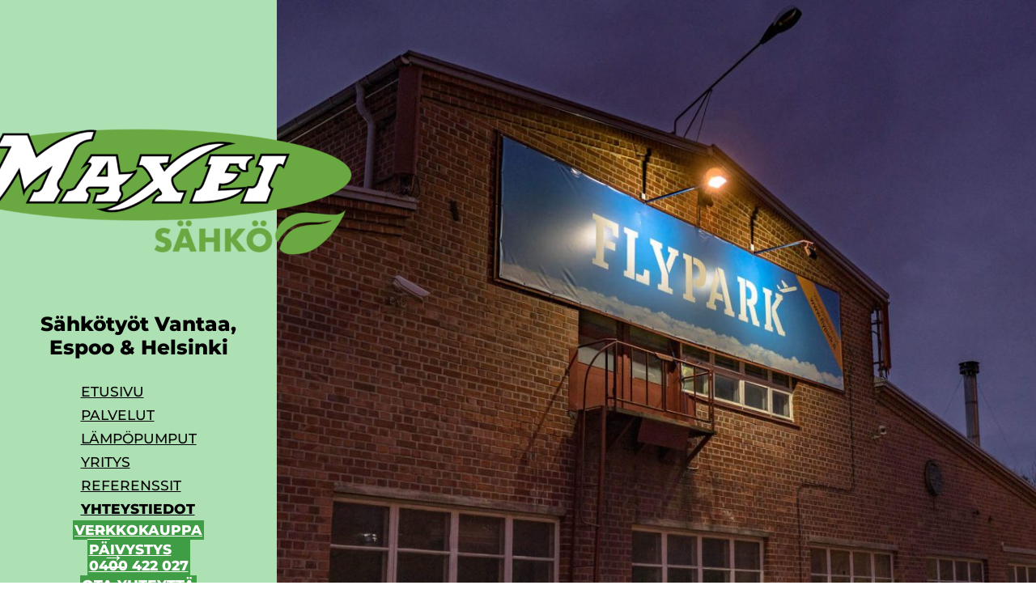

--- FILE ---
content_type: text/html; charset=UTF-8
request_url: https://www.maxei.fi/yhteystiedot/
body_size: 19459
content:
            
    <!DOCTYPE html>
<html lang="fi">
<head>
	<meta charset="UTF-8" />
	<style id="ksd-sanitize-inline-css">*, ::before, ::after {box-sizing: border-box;}::before, ::after {text-decoration: inherit;vertical-align: inherit;}html {cursor: default;line-height: 1.5;-moz-tab-size: 4;tab-size: 4;-webkit-tap-highlight-color: transparent ;-ms-text-size-adjust: 100%;-webkit-text-size-adjust: 100%;word-break: break-word;}body {margin: 0;}h1 {font-size: 2em;margin: 0.67em 0;}dl dl, dl ol, dl ul, ol dl, ul dl {margin: 0;}ol ol, ol ul, ul ol, ul ul {margin: 0;}hr {height: 0;overflow: visible;}main {display: block;}nav ol, nav ul {list-style: none;padding: 0;}pre {font-family: monospace, monospace;font-size: 1em;}a {background-color: transparent;}abbr[title] {text-decoration: underline;text-decoration: underline dotted;}b, strong {font-weight: bolder;}code, kbd, samp {font-family: monospace, monospace;font-size: 1em;}small {font-size: 80%;}audio, canvas, iframe, img, svg, video {vertical-align: middle;}audio, video {display: inline-block;}audio:not([controls]) {display: none;height: 0;}iframe {border-style: none;}img {border-style: none;}svg:not([fill]) {fill: currentColor;}svg:not(:root) {overflow: hidden;}table {border-collapse: collapse;}button, input, select {margin: 0;}button {overflow: visible;text-transform: none;}button, [type="button"], [type="reset"], [type="submit"] {-webkit-appearance: button;}fieldset {border: 1px solid #a0a0a0;padding: 0.35em 0.75em 0.625em;}input {overflow: visible;}legend {color: inherit;display: table;max-width: 100%;white-space: normal;}progress {display: inline-block;vertical-align: baseline;}select {text-transform: none;}textarea {margin: 0;overflow: auto;resize: vertical;}[type="checkbox"], [type="radio"] {padding: 0;}[type="search"] {-webkit-appearance: textfield;outline-offset: -2px;}::-webkit-inner-spin-button, ::-webkit-outer-spin-button {height: auto;}::-webkit-input-placeholder {color: inherit;opacity: 0.54;}::-webkit-search-decoration {-webkit-appearance: none;}::-webkit-file-upload-button {-webkit-appearance: button;font: inherit;}::-moz-focus-inner {border-style: none;padding: 0;}:-moz-focusring {outline: 1px dotted ButtonText;}:-moz-ui-invalid {box-shadow: none;}details {display: block;}dialog {background-color: white;border: solid;color: black;display: block;height: -moz-fit-content;height: -webkit-fit-content;height: fit-content;left: 0;margin: auto;padding: 1em;position: absolute;right: 0;width: -moz-fit-content;width: -webkit-fit-content;width: fit-content;}dialog:not([open]) {display: none;}summary {display: list-item;}canvas {display: inline-block;}template {display: none;}a, area, button, input, label, select, summary, textarea, [tabindex] {-ms-touch-action: manipulation;touch-action: manipulation;}[hidden] {display: none;}[aria-busy="true"] {cursor: progress;}[aria-controls] {cursor: pointer;}[aria-disabled="true"], [disabled] {cursor: not-allowed;}[aria-hidden="false"][hidden] {display: initial;}[aria-hidden="false"][hidden]:not(:focus) {clip: rect(0, 0, 0, 0);position: absolute;}</style><meta name="viewport" content="width=device-width, initial-scale=1" />
<meta name='robots' content='max-image-preview:large' />
<title>Yhteystiedot &#8211; Maxei</title>
<style id='wp-img-auto-sizes-contain-inline-css'>
img:is([sizes=auto i],[sizes^="auto," i]){contain-intrinsic-size:3000px 1500px}
/*# sourceURL=wp-img-auto-sizes-contain-inline-css */
</style>

<style id='ksd-site-logo-style-inline-css'>
:where(.site-header__logo img){height:auto;max-width:250px;width:100%}:where(.site-header__logo svg){height:auto;max-width:250px}.header-store .site-header__logo{left:var(--wp--preset--spacing--30);position:absolute;top:var(--wp--preset--spacing--30)}@media screen and (min-width:800px){.header-store .site-header__logo{left:auto;position:relative;top:auto}}

/*# sourceURL=https://www.maxei.fi/wp-content/themes/maxei-block-theme/build/blocks/style-site-logo.css */
</style>
<style id='wp-block-button-inline-css'>
.wp-block-button__link{align-content:center;box-sizing:border-box;cursor:pointer;display:inline-block;height:100%;text-align:center;word-break:break-word}.wp-block-button__link.aligncenter{text-align:center}.wp-block-button__link.alignright{text-align:right}:where(.wp-block-button__link){border-radius:9999px;box-shadow:none;padding:calc(.667em + 2px) calc(1.333em + 2px);text-decoration:none}.wp-block-button[style*=text-decoration] .wp-block-button__link{text-decoration:inherit}.wp-block-buttons>.wp-block-button.has-custom-width{max-width:none}.wp-block-buttons>.wp-block-button.has-custom-width .wp-block-button__link{width:100%}.wp-block-buttons>.wp-block-button.has-custom-font-size .wp-block-button__link{font-size:inherit}.wp-block-buttons>.wp-block-button.wp-block-button__width-25{width:calc(25% - var(--wp--style--block-gap, .5em)*.75)}.wp-block-buttons>.wp-block-button.wp-block-button__width-50{width:calc(50% - var(--wp--style--block-gap, .5em)*.5)}.wp-block-buttons>.wp-block-button.wp-block-button__width-75{width:calc(75% - var(--wp--style--block-gap, .5em)*.25)}.wp-block-buttons>.wp-block-button.wp-block-button__width-100{flex-basis:100%;width:100%}.wp-block-buttons.is-vertical>.wp-block-button.wp-block-button__width-25{width:25%}.wp-block-buttons.is-vertical>.wp-block-button.wp-block-button__width-50{width:50%}.wp-block-buttons.is-vertical>.wp-block-button.wp-block-button__width-75{width:75%}.wp-block-button.is-style-squared,.wp-block-button__link.wp-block-button.is-style-squared{border-radius:0}.wp-block-button.no-border-radius,.wp-block-button__link.no-border-radius{border-radius:0!important}:root :where(.wp-block-button .wp-block-button__link.is-style-outline),:root :where(.wp-block-button.is-style-outline>.wp-block-button__link){border:2px solid;padding:.667em 1.333em}:root :where(.wp-block-button .wp-block-button__link.is-style-outline:not(.has-text-color)),:root :where(.wp-block-button.is-style-outline>.wp-block-button__link:not(.has-text-color)){color:currentColor}:root :where(.wp-block-button .wp-block-button__link.is-style-outline:not(.has-background)),:root :where(.wp-block-button.is-style-outline>.wp-block-button__link:not(.has-background)){background-color:initial;background-image:none}
/*# sourceURL=https://www.maxei.fi/wp-includes/blocks/button/style.min.css */
</style>
<style id='wp-block-buttons-inline-css'>
.wp-block-buttons{box-sizing:border-box}.wp-block-buttons.is-vertical{flex-direction:column}.wp-block-buttons.is-vertical>.wp-block-button:last-child{margin-bottom:0}.wp-block-buttons>.wp-block-button{display:inline-block;margin:0}.wp-block-buttons.is-content-justification-left{justify-content:flex-start}.wp-block-buttons.is-content-justification-left.is-vertical{align-items:flex-start}.wp-block-buttons.is-content-justification-center{justify-content:center}.wp-block-buttons.is-content-justification-center.is-vertical{align-items:center}.wp-block-buttons.is-content-justification-right{justify-content:flex-end}.wp-block-buttons.is-content-justification-right.is-vertical{align-items:flex-end}.wp-block-buttons.is-content-justification-space-between{justify-content:space-between}.wp-block-buttons.aligncenter{text-align:center}.wp-block-buttons:not(.is-content-justification-space-between,.is-content-justification-right,.is-content-justification-left,.is-content-justification-center) .wp-block-button.aligncenter{margin-left:auto;margin-right:auto;width:100%}.wp-block-buttons[style*=text-decoration] .wp-block-button,.wp-block-buttons[style*=text-decoration] .wp-block-button__link{text-decoration:inherit}.wp-block-buttons.has-custom-font-size .wp-block-button__link{font-size:inherit}.wp-block-buttons .wp-block-button__link{width:100%}.wp-block-button.aligncenter{text-align:center}
/*# sourceURL=https://www.maxei.fi/wp-includes/blocks/buttons/style.min.css */
</style>
<style id='ksd-header-buttons-style-inline-css'>
.header__buttons{width:100%}.header__buttons .wp-block-buttons{display:flex;flex-direction:column;gap:1rem;justify-content:center;width:100%}

/*# sourceURL=https://www.maxei.fi/wp-content/themes/maxei-block-theme/build/blocks/style-header-buttons.css */
</style>
<style id='ksd-site-social-style-inline-css'>
.site-social{display:flex;flex-direction:row;flex-wrap:wrap;gap:1em}

/*# sourceURL=https://www.maxei.fi/wp-content/themes/maxei-block-theme/build/blocks/style-site-social.css */
</style>
<style id='ksd-site-header-style-inline-css'>
.header{--_background-color:var(--wp--preset--color--tertiary-transparent);--_text-color:var(--wp--preset--color--black);--_item-border:0px solid var(--_text-color);--_toggle-margin:var(--wp--preset--spacing--30);--_toggle-animation-duration:200ms;--_toggle-border:0px solid var(--_text-color);--_toggle-radius:0px;--_toggle-color:var(--wp--preset--color--white);--_toggle-size:calc(var(--wp--preset--font-size--medium)*3.75);align-items:center;background-color:var(--_background-color);display:flex;flex-direction:row;gap:1.5rem;padding:1em;width:var(--wp--custom--header--mobile--width);z-index:9999}@media (min-width:800px){.header{align-items:baseline;flex-direction:row;justify-content:space-between}}@media (min-width:1150px){.header{align-items:center;flex-direction:column;height:var(--wp--custom--header--desktop--height);justify-content:center;left:0;position:absolute;top:0;width:var(--wp--custom--header--desktop--width)}}.header__logo img{height:auto;max-width:200px;width:100%}.header.active .header__logo{margin-left:calc(var(--_toggle-margin)*-5.75);margin-top:calc(var(--_toggle-margin)*.75)}@media screen and (min-width:800px){.header__logo{margin-left:revert;margin-top:revert}.header__logo img{max-width:300px}}.header__description{color:var(--_text-color);display:none;font-size:var(--wp--preset--font-size--x-large);font-weight:700;line-height:1.2;padding:1em;text-align:center}@media (min-width:1150px){.header__description{display:initial}}.header__site-nav{max-width:-moz-fit-content;max-width:fit-content;width:100%}.header__menu{display:none;flex-direction:column;gap:.75rem;list-style:none;margin:0;margin-block:2rem;padding:0}.header__menu .menu-item a{color:var(--_text-color);font-family:var(--wp--preset--font-family--tertiary);line-height:1.3;text-align:center;text-transform:uppercase}.header__toggle{background:transparent;border:var(--_toggle-border);border-radius:var(--_toggle-radius);display:initial;position:absolute;right:var(--_toggle-margin);top:var(--_toggle-margin)}.header__toggle svg{width:var(--_toggle-size)}.header__toggle .line{transform-origin:center;transition:y var(--_toggle-animation-duration) ease-in var(--_toggle-animation-duration),rotate var(--_toggle-animation-duration) ease-in,opacity 0ms var(--_toggle-animation-duration)}.header__toggle[aria-expanded=true] .line{transition:y var(--_toggle-animation-duration) ease-in,rotate var(--_toggle-animation-duration) ease-in var(--_toggle-animation-duration),opacity 0ms var(--_toggle-animation-duration)}.header__toggle[aria-expanded=true] :is(.top,.bottom){y:45}.header__toggle[aria-expanded=true] .top{rotate:45deg}.header__toggle[aria-expanded=true] .middle{opacity:0}.header__toggle[aria-expanded=true] .bottom{rotate:-45deg}@media (min-width:800px){.header__menu{display:flex;flex-direction:row;justify-content:space-between;position:static}.header__menu .menu-item:not(.header__menu .menu-item:last-child){border-right:var(--_item-border)}.header__toggle{display:none}}@media (min-width:1150px){.header__menu{flex-direction:column}}.header__buttons{display:none}.header.active .header__buttons .wp-block-button{max-width:15rem;width:100%}@media (min-width:1150px){.header__buttons{display:initial}}.header .site-social{display:none;margin-top:var(--wp--preset--spacing--40)}.header.active .site-social{display:flex!important;margin:0}@media screen and (min-width:800px){.header .site-social{display:none}}@media screen and (min-width:1000px){.header .site-social{display:flex}}.header.active{flex-direction:column;height:100vh}.header.active>*{display:revert}.header__menu .current-menu-item{font-weight:bolder}.header.active .header__menu{align-items:center;display:flex}

/*# sourceURL=https://www.maxei.fi/wp-content/themes/maxei-block-theme/build/blocks/style-site-header.css */
</style>
<style id='wp-block-template-part-theme-inline-css'>
:root :where(.wp-block-template-part.has-background){margin-bottom:0;margin-top:0;padding:1.25em 2.375em}
/*# sourceURL=https://www.maxei.fi/wp-includes/blocks/template-part/theme.min.css */
</style>
<style id='wp-block-heading-inline-css'>
h1:where(.wp-block-heading).has-background,h2:where(.wp-block-heading).has-background,h3:where(.wp-block-heading).has-background,h4:where(.wp-block-heading).has-background,h5:where(.wp-block-heading).has-background,h6:where(.wp-block-heading).has-background{padding:1.25em 2.375em}h1.has-text-align-left[style*=writing-mode]:where([style*=vertical-lr]),h1.has-text-align-right[style*=writing-mode]:where([style*=vertical-rl]),h2.has-text-align-left[style*=writing-mode]:where([style*=vertical-lr]),h2.has-text-align-right[style*=writing-mode]:where([style*=vertical-rl]),h3.has-text-align-left[style*=writing-mode]:where([style*=vertical-lr]),h3.has-text-align-right[style*=writing-mode]:where([style*=vertical-rl]),h4.has-text-align-left[style*=writing-mode]:where([style*=vertical-lr]),h4.has-text-align-right[style*=writing-mode]:where([style*=vertical-rl]),h5.has-text-align-left[style*=writing-mode]:where([style*=vertical-lr]),h5.has-text-align-right[style*=writing-mode]:where([style*=vertical-rl]),h6.has-text-align-left[style*=writing-mode]:where([style*=vertical-lr]),h6.has-text-align-right[style*=writing-mode]:where([style*=vertical-rl]){rotate:180deg}
/*# sourceURL=https://www.maxei.fi/wp-includes/blocks/heading/style.min.css */
</style>
<style id='wp-block-paragraph-inline-css'>
.is-small-text{font-size:.875em}.is-regular-text{font-size:1em}.is-large-text{font-size:2.25em}.is-larger-text{font-size:3em}.has-drop-cap:not(:focus):first-letter{float:left;font-size:8.4em;font-style:normal;font-weight:100;line-height:.68;margin:.05em .1em 0 0;text-transform:uppercase}body.rtl .has-drop-cap:not(:focus):first-letter{float:none;margin-left:.1em}p.has-drop-cap.has-background{overflow:hidden}:root :where(p.has-background){padding:1.25em 2.375em}:where(p.has-text-color:not(.has-link-color)) a{color:inherit}p.has-text-align-left[style*="writing-mode:vertical-lr"],p.has-text-align-right[style*="writing-mode:vertical-rl"]{rotate:180deg}
/*# sourceURL=https://www.maxei.fi/wp-includes/blocks/paragraph/style.min.css */
</style>
<style id='ksd-hero-style-inline-css'>
.hero{isolation:isolate;position:relative}.hero img{max-height:var(--wp--custom--header--mobile--height);max-width:100%;-o-object-fit:cover;object-fit:cover;-o-object-position:center center;object-position:center center;z-index:-1}.hero__container{background:var(--wp--preset--color--tertiary-transparent);bottom:0;left:0;max-width:60rem;padding:var(--wp--preset--spacing--30) var(--wp--preset--spacing--50);position:absolute}.hero__heading,.hero__paragraph{color:var(--wp--preset--color--white)}.hero__paragraph{font-size:var(--wp--preset--font-size--huge);line-height:1.2;margin-top:0}@media screen and (min-width:800px){.hero img{max-height:var(--wp--custom--header--desktop--height)}}@media screen and (min-width:1150px){.hero{justify-self:end;width:calc(100% - var(--wp--custom--header--desktop--width))}}

/*# sourceURL=https://www.maxei.fi/wp-content/themes/maxei-block-theme/build/blocks/style-hero.css */
</style>
<style id='ksd-inner-column-style-inline-css'>
:where(.inner-column){max-width:calc(100% - var(--wp--custom--spacing--medium, 2rem)*2);width:100%}

/*# sourceURL=https://www.maxei.fi/wp-content/themes/maxei-block-theme/build/blocks/style-inner-column.css */
</style>
<style id='ksd-wrapper-20-40-40-style-inline-css'>


/*# sourceURL=https://www.maxei.fi/wp-content/themes/maxei-block-theme/build/blocks/style-wrapper-20-40-40.css */
</style>
<style id='ksd-section-100-style-inline-css'>


/*# sourceURL=https://www.maxei.fi/wp-content/themes/maxei-block-theme/build/blocks/style-section-100.css */
</style>
<style id='ksd-wrapper-5x20-style-inline-css'>


/*# sourceURL=https://www.maxei.fi/wp-content/themes/maxei-block-theme/build/blocks/style-wrapper-5x20.css */
</style>
<style id='ksd-banner-wide-image-style-inline-css'>
.banner-wide-image{align-items:end;display:grid;height:-moz-fit-content;height:fit-content;isolation:isolate;justify-items:center;position:relative}.banner-wide-image__container{align-items:end;color:#fff;display:grid;grid-template-columns:1fr;height:100%;margin-bottom:var(--wp--preset--spacing--30);padding-block:var(--wp--preset--spacing--40);width:var(--wp--style--global--content-size);z-index:2}.banner-wide-image__container:before{background:var(--wp--preset--color--tertiary-transparent);bottom:0;content:"";height:100%;left:0;position:absolute;width:100%;z-index:-1}.banner-wide-image__buttons{margin-bottom:var(--wp--preset--spacing--30)}.banner-wide-image__buttons .wp-block-button__link{justify-content:center;margin:0;padding:.5em;width:auto}.banner-wide-image__buttons .wp-block-button__link:before{margin-right:.5rem;position:static}.banner-wide-image img{height:100%;-o-object-fit:cover;object-fit:cover;-o-object-position:center;object-position:center;overflow:hidden;width:100%;z-index:0}@media screen and (min-width:400px){.banner-wide-image__container{height:-moz-fit-content;height:fit-content;padding-block:var(--wp--preset--spacing--40)}.banner-wide-image__buttons .wp-block-button__link{width:20rem}}@media screen and (min-width:800px){.banner-wide-image{height:calc(var(--wp--preset--spacing--80)*1.7)}.banner-wide-image__container{grid-template-areas:"heading heading" "paragraph btn";grid-template-columns:1fr .5fr;padding-block:0}.banner-wide-image__heading{grid-area:heading}.banner-wide-image__paragraph{grid-area:paragraph}.banner-wide-image__buttons{grid-area:btn;justify-content:center}.banner-wide-image__container:before{height:100%}.banner-wide-image__heading{-ms-grid-column-span:2;-ms-grid-column:1;-ms-grid-row:1}.banner-wide-image__paragraph{-ms-grid-column:1;-ms-grid-row:2}.banner-wide-image__buttons{-ms-grid-column:2;-ms-grid-row:2}}@media screen and (min-width:1200px){.banner-wide-image__container:before{height:60%}}

/*# sourceURL=https://www.maxei.fi/wp-content/themes/maxei-block-theme/build/blocks/style-banner-wide-image.css */
</style>
<style id='ksd-form-style-inline-css'>
.fluentform form>fieldset .ff-el-group{margin-bottom:0}.contact-us{--_gap:var(--wp--preset--spacing--30);--_border:none;--_font-family:var(--wp--preset--font-family--text);--_font-color:var(--wp--preset--color--black);--_font-size:var(--wp--preset--font-size--medium);--_font-weight:initial;--_checkbox-font-family:var(--wp--preset--font-family--text);--_checkbox-font-color:var(--wp--preset--color--black);--_checkbox-font-size:var(--wp--preset--font-size--medium);--_checkbox-font-weight:bold;--_checkbox-size:1.5rem;--_fieldset-label-font-family:var(--wp--preset--font-family--text);--_fieldset-label-font-color:var(--wp--preset--color--black);--_fieldset-label-font-size:var(--wp--preset--font-size--large);--_fieldset-label-font-weight:bold;--_gdpr-font-family:var(--wp--preset--font-family--text);--_gdpr-font-color:var(--wp--preset--color--black);--_gdpr-font-size:calc(var(--wp--preset--font-size--small)*1.175);--_gdpr-font-weight:normal;--_placeholder-font-color:var(--wp--preset--color--black);--_placeholder-font-family:var(--wp--preset--font-family--tertiary);--_placeholder-font-size:var(--wp--preset--font-size--medium);--_placeholder-font-weight:initial;--_background-color:var(--wp--preset--color--tertiary-transparent-light);--_input-height:4rem;background-color:var(--_background-color);border:var(--_border);display:grid;justify-items:center;margin-inline:auto;margin-bottom:var(--wp--preset--spacing--40)!important;margin-top:var(--wp--preset--spacing--40)!important;padding:var(--wp--preset--spacing--50) var(--wp--preset--spacing--30);width:var(--wp--style--global--content-size)}.form__heading{font-size:var(--wp--preset--font-size--huge);margin-bottom:var(--wp--preset--spacing--40);margin-right:auto}.form__paragraph{max-width:80ch}.fluentform{width:100%}.ff-t-container,.fluentform fieldset{display:grid;gap:var(--_gap)}.checkbox-container .ff-el-input--content{display:grid;grid-template-columns:1fr 1fr}:is(input,textarea).ff-el-form-control{border:var(--_border)!important;border-radius:0!important;color:var(--_font-color)!important;font-family:var(--_font-family)!important;font-size:var(--_font-size)!important;font-weight:var(--_font-weight)!important;padding:1em 1.25em!important}:is(input).ff-el-form-control{height:var(--_input-height)!important}:is(input[type=checkbox]){height:var(--_checkbox-size);width:var(--_checkbox-size)}label.ff-el-input--label{color:var(--_font-color)!important;font-family:var(--_font-family)!important;font-size:var(--_font-size)!important;font-weight:var(--_font-weight)!important}fieldset>.ff-el-group>.ff-el-input--label>label{color:var(--_fieldset-label-font-color)!important;font-family:var(--_fieldset-label-font-family)!important;font-size:var(--_fieldset-label-font-size)!important;font-weight:var(--_fieldset-label-font-weight)!important}label.ff-el-form-check-label:not(.ff_tc_label){color:var(--_checkbox-font-color)!important;font-family:var(--_checkbox-font-family)!important;font-size:var(--_checkbox-font-size)!important;font-weight:var(--_checkbox-font-weight)!important}label.ff-el-form-check-label.ff_tc_label .ff_t_c{color:var(--_gdpr-font-color)!important;font-family:var(--_gdpr-font-family)!important;font-size:var(--_gdpr-font-size)!important;font-weight:var(--_gdpr-font-weight)!important;padding-left:var(--wp--preset--spacing--30)!important}:is(input,textarea).ff-el-form-control::-moz-placeholder{color:var(--_placeholder-font-color)!important;font-family:var(--_placeholder-font-family)!important;font-size:var(--_placeholder-font-size)!important;font-weight:var(--_placeholder-font-weight)!important;opacity:.5!important}:is(input,textarea).ff-el-form-control::placeholder{color:var(--_placeholder-font-color)!important;font-family:var(--_placeholder-font-family)!important;font-size:var(--_placeholder-font-size)!important;font-weight:var(--_placeholder-font-weight)!important;opacity:.5!important}.ff_submit_btn_wrapper{margin-inline:auto;margin-top:var(--wp--preset--spacing--30);max-width:20rem}button.ff-btn-submit{height:var(--_input-height)!important;margin-bottom:0!important;margin-left:auto!important;margin-right:auto!important}.ff-el-form-hide_label .ff-el-input--label{display:none}@media screen and (min-width:800px){.contact-us{padding:var(--wp--preset--spacing--50) var(--wp--preset--spacing--60)}.ff_submit_btn_wrapper{margin-top:var(--wp--preset--spacing--50);max-width:20rem}button.ff-btn-submit{margin-left:auto!important;margin-right:0!important}}

/*# sourceURL=https://www.maxei.fi/wp-content/themes/maxei-block-theme/build/blocks/style-form.css */
</style>
<link rel='stylesheet' id='fluent-form-styles-css' href='https://www.maxei.fi/wp-content/plugins/fluentform/assets/css/fluent-forms-public.css?ver=6.1.14' media='all' />
<link rel='stylesheet' id='fluentform-public-default-css' href='https://www.maxei.fi/wp-content/plugins/fluentform/assets/css/fluentform-public-default.css?ver=6.1.14' media='all' />
<style id='wp-block-post-content-inline-css'>
.wp-block-post-content{display:flow-root}
/*# sourceURL=https://www.maxei.fi/wp-includes/blocks/post-content/style.min.css */
</style>
<style id='wp-block-group-inline-css'>
.wp-block-group{box-sizing:border-box}:where(.wp-block-group.wp-block-group-is-layout-constrained){position:relative}
/*# sourceURL=https://www.maxei.fi/wp-includes/blocks/group/style.min.css */
</style>
<style id='wp-block-group-theme-inline-css'>
:where(.wp-block-group.has-background){padding:1.25em 2.375em}
/*# sourceURL=https://www.maxei.fi/wp-includes/blocks/group/theme.min.css */
</style>
<style id='wp-block-list-inline-css'>
ol,ul{box-sizing:border-box}:root :where(.wp-block-list.has-background){padding:1.25em 2.375em}
/*# sourceURL=https://www.maxei.fi/wp-includes/blocks/list/style.min.css */
</style>
<style id='ksd-footer-locations-style-inline-css'>
.footer__locations{margin-block:var(--wp--preset--spacing--50)}.footer__locations ul{list-style:none;margin:0;margin-top:var(--wp--preset--spacing--20);opacity:.5;padding:0}.footer__locations-title{font-size:var(--wp--preset--font-size--huge);opacity:.5;text-align:center;text-transform:uppercase}.footer__locations-list{-moz-column-gap:var(--wp--preset--spacing--20);column-gap:var(--wp--preset--spacing--20);display:grid;grid-template-columns:1fr;justify-content:space-between;justify-items:center}.footer__locations-list>li{width:-moz-fit-content;width:fit-content}@media screen and (min-width:800px){.footer__locations-list{grid-template-columns:repeat(4,auto);justify-items:revert}}

/*# sourceURL=https://www.maxei.fi/wp-content/themes/maxei-block-theme/build/blocks/style-footer-locations.css */
</style>
<style id='ksd-site-footer-style-inline-css'>
.footer{align-items:center;background-color:var(--wp--preset--color--tertiary);display:flex;flex-direction:column;isolation:isolate;margin-top:var(--wp--preset--spacing--60);padding:var(--wp--preset--spacing--50) var(--wp--preset--spacing--20);position:relative}.footer:after{background:transparent linear-gradient(264deg,#6ac7758b,#345c34) 0 0 no-repeat padding-box;bottom:0;content:"";height:100%;left:0;opacity:.53;position:absolute;right:0;top:0;width:100%}.footer>*{z-index:1}.footer,.footer a{color:#fff}.footer__row{display:grid;gap:var(--wp--preset--spacing--30);grid-template-columns:1fr;justify-items:center;margin-bottom:var(--wp--preset--spacing--50);width:var(--wp--style--global--content-size)}.footer__menu,.footer__site-nav{margin:0;opacity:.5;order:2}.footer__contact-wrapper{order:1;text-align:center}.footer__copyright{opacity:.5;order:3;text-align:center}.footer .site-header__logo,.footer__logo img{height:auto;width:20rem}@media screen and (min-width:400px){.footer__logo img{width:20rem}}@media screen and (min-width:800px){.footer__row{align-items:end;grid-template-columns:1fr 1fr 1fr;justify-items:revert}:is(.footer__site-nav,.footer__contact-wrapper,.footer__copyright){order:revert}.footer__copyright{justify-self:end;text-align:initial}}

/*# sourceURL=https://www.maxei.fi/wp-content/themes/maxei-block-theme/build/blocks/style-site-footer.css */
</style>
<link rel='stylesheet' id='fluent-forms-public-css' href='https://www.maxei.fi/wp-content/plugins/fluentform/assets/css/fluent-forms-public.css?ver=6.1.14' media='all' />
<style id='global-styles-inline-css'>
:root{--wp--preset--aspect-ratio--square: 1;--wp--preset--aspect-ratio--4-3: 4/3;--wp--preset--aspect-ratio--3-4: 3/4;--wp--preset--aspect-ratio--3-2: 3/2;--wp--preset--aspect-ratio--2-3: 2/3;--wp--preset--aspect-ratio--16-9: 16/9;--wp--preset--aspect-ratio--9-16: 9/16;--wp--preset--color--black: #000000;--wp--preset--color--cyan-bluish-gray: #abb8c3;--wp--preset--color--white: #ffffff;--wp--preset--color--pale-pink: #f78da7;--wp--preset--color--vivid-red: #cf2e2e;--wp--preset--color--luminous-vivid-orange: #ff6900;--wp--preset--color--luminous-vivid-amber: #fcb900;--wp--preset--color--light-green-cyan: #7bdcb5;--wp--preset--color--vivid-green-cyan: #00d084;--wp--preset--color--pale-cyan-blue: #8ed1fc;--wp--preset--color--vivid-cyan-blue: #0693e3;--wp--preset--color--vivid-purple: #9b51e0;--wp--preset--color--primary: hsla(359, 84%, 47%, 1);--wp--preset--color--primary-transparent-light: hsla(359, 84%, 47%, 0.3);--wp--preset--color--primary-transparent: hsla(359, 84%, 47%, 0.6);--wp--preset--color--secondary: hsla(205, 71%, 38%, 1);--wp--preset--color--secondary-transparent-light: hsla(205, 71%, 38%, 0.3);--wp--preset--color--secondary-transparent: hsla(205, 71%, 38%, 0.6);--wp--preset--color--tertiary: #3f9d45;--wp--preset--color--tertiary-light: hsla(124, 47%, 69%, 1);--wp--preset--color--tertiary-transparent-light: hsla(124, 47%, 49%, 0.3);--wp--preset--color--tertiary-transparent: hsla(127, 45%, 60%, 0.55);--wp--preset--color--background: hsl(0, 0%, 100%);--wp--preset--color--foreground: hsl(0, 0%, 18%);--wp--preset--color--grey-light: hsl(0, 0%, 95%);--wp--preset--color--grey: hsl(0, 0%, 56%);--wp--preset--color--grey-dark: hsl(0, 0%, 18%);--wp--preset--gradient--vivid-cyan-blue-to-vivid-purple: linear-gradient(135deg,rgb(6,147,227) 0%,rgb(155,81,224) 100%);--wp--preset--gradient--light-green-cyan-to-vivid-green-cyan: linear-gradient(135deg,rgb(122,220,180) 0%,rgb(0,208,130) 100%);--wp--preset--gradient--luminous-vivid-amber-to-luminous-vivid-orange: linear-gradient(135deg,rgb(252,185,0) 0%,rgb(255,105,0) 100%);--wp--preset--gradient--luminous-vivid-orange-to-vivid-red: linear-gradient(135deg,rgb(255,105,0) 0%,rgb(207,46,46) 100%);--wp--preset--gradient--very-light-gray-to-cyan-bluish-gray: linear-gradient(135deg,rgb(238,238,238) 0%,rgb(169,184,195) 100%);--wp--preset--gradient--cool-to-warm-spectrum: linear-gradient(135deg,rgb(74,234,220) 0%,rgb(151,120,209) 20%,rgb(207,42,186) 40%,rgb(238,44,130) 60%,rgb(251,105,98) 80%,rgb(254,248,76) 100%);--wp--preset--gradient--blush-light-purple: linear-gradient(135deg,rgb(255,206,236) 0%,rgb(152,150,240) 100%);--wp--preset--gradient--blush-bordeaux: linear-gradient(135deg,rgb(254,205,165) 0%,rgb(254,45,45) 50%,rgb(107,0,62) 100%);--wp--preset--gradient--luminous-dusk: linear-gradient(135deg,rgb(255,203,112) 0%,rgb(199,81,192) 50%,rgb(65,88,208) 100%);--wp--preset--gradient--pale-ocean: linear-gradient(135deg,rgb(255,245,203) 0%,rgb(182,227,212) 50%,rgb(51,167,181) 100%);--wp--preset--gradient--electric-grass: linear-gradient(135deg,rgb(202,248,128) 0%,rgb(113,206,126) 100%);--wp--preset--gradient--midnight: linear-gradient(135deg,rgb(2,3,129) 0%,rgb(40,116,252) 100%);--wp--preset--font-size--small: clamp(0.833rem, 0.833rem + ((1vw - 0.2rem) * 0.131), 0.938rem);--wp--preset--font-size--medium: clamp(1rem, calc(0.975rem + 0.125vw), 1.125rem);--wp--preset--font-size--large: clamp(1.2rem, calc(1.17rem + 0.15vw), 1.35rem);--wp--preset--font-size--x-large: clamp(1.44rem, calc(1.404rem + 0.18vw), 1.62rem);--wp--preset--font-size--colossal: clamp(2.48832rem, calc(2.426112rem + 0.31104vw), 2.79936rem);--wp--preset--font-size--gigantic: clamp(2.0736rem, calc(1.928448rem + 0.72576vw), 2.79936rem);--wp--preset--font-size--huge: clamp(1.728rem, calc(1.6848rem + 0.216vw), 1.944rem);--wp--preset--font-size--tiny: clamp(0.694rem, 0.694rem + ((1vw - 0.2rem) * 0.109), 0.781rem);--wp--preset--font-family--text: "Montserrat", sans-serif;--wp--preset--spacing--20: clamp(0.618046971569839rem, calc(0.615109684219015rem + 0.0146864367541203vw), 0.63273340832396rem);--wp--preset--spacing--30: clamp(1rem, calc(0.975rem + 0.125vw), 1.125rem);--wp--preset--spacing--40: clamp(1.618rem, calc(1.54155rem + 0.38225vw), 2.00025rem);--wp--preset--spacing--50: clamp(2.617924rem, calc(2.4302199rem + 0.9385205vw), 3.5564445rem);--wp--preset--spacing--60: clamp(4.235801032rem, calc(3.8182895742rem + 2.087557289vw), 6.323358321rem);--wp--preset--spacing--70: clamp(6.853526069776rem, calc(5.9756450647836rem + 4.389405024962vw), 11.242931094738rem);--wp--preset--spacing--80: clamp(11.0890051808976rem, calc(9.30881991978825rem + 8.90092630554659vw), 19.9899314864442rem);--wp--preset--spacing--90: clamp(17.9420103826923rem, calc(14.4219928226512rem + 17.6000878002055vw), 35.5420981828977rem);--wp--preset--shadow--natural: 6px 6px 9px rgba(0, 0, 0, 0.2);--wp--preset--shadow--deep: 12px 12px 50px rgba(0, 0, 0, 0.4);--wp--preset--shadow--sharp: 6px 6px 0px rgba(0, 0, 0, 0.2);--wp--preset--shadow--outlined: 6px 6px 0px -3px rgb(255, 255, 255), 6px 6px rgb(0, 0, 0);--wp--preset--shadow--crisp: 6px 6px 0px rgb(0, 0, 0);--wp--custom--site--width: 1400px;--wp--custom--site--full-width: 1920px;--wp--custom--site--max-width: calc(100% - calc(var(--wp--preset--spacing--40)) * 2);--wp--custom--header--desktop--width: calc(var(--wp--preset--spacing--90) * 0.75);--wp--custom--header--desktop--height: 1000px;--wp--custom--header--mobile--width: 100%;--wp--custom--header--mobile--height: 500px;}:root { --wp--style--global--content-size: min(calc(100% - calc(var(--wp--preset--spacing--40)) * 2), 1300px);--wp--style--global--wide-size: min(100%, 1920px); }:where(body) { margin: 0; }.wp-site-blocks { padding-top: var(--wp--style--root--padding-top); padding-bottom: var(--wp--style--root--padding-bottom); }.has-global-padding { padding-right: var(--wp--style--root--padding-right); padding-left: var(--wp--style--root--padding-left); }.has-global-padding > .alignfull { margin-right: calc(var(--wp--style--root--padding-right) * -1); margin-left: calc(var(--wp--style--root--padding-left) * -1); }.has-global-padding :where(:not(.alignfull.is-layout-flow) > .has-global-padding:not(.wp-block-block, .alignfull)) { padding-right: 0; padding-left: 0; }.has-global-padding :where(:not(.alignfull.is-layout-flow) > .has-global-padding:not(.wp-block-block, .alignfull)) > .alignfull { margin-left: 0; margin-right: 0; }.wp-site-blocks > .alignleft { float: left; margin-right: 2em; }.wp-site-blocks > .alignright { float: right; margin-left: 2em; }.wp-site-blocks > .aligncenter { justify-content: center; margin-left: auto; margin-right: auto; }:where(.is-layout-flex){gap: 0.5em;}:where(.is-layout-grid){gap: 0.5em;}.is-layout-flow > .alignleft{float: left;margin-inline-start: 0;margin-inline-end: 2em;}.is-layout-flow > .alignright{float: right;margin-inline-start: 2em;margin-inline-end: 0;}.is-layout-flow > .aligncenter{margin-left: auto !important;margin-right: auto !important;}.is-layout-constrained > .alignleft{float: left;margin-inline-start: 0;margin-inline-end: 2em;}.is-layout-constrained > .alignright{float: right;margin-inline-start: 2em;margin-inline-end: 0;}.is-layout-constrained > .aligncenter{margin-left: auto !important;margin-right: auto !important;}.is-layout-constrained > :where(:not(.alignleft):not(.alignright):not(.alignfull)){max-width: var(--wp--style--global--content-size);margin-left: auto !important;margin-right: auto !important;}.is-layout-constrained > .alignwide{max-width: var(--wp--style--global--wide-size);}body .is-layout-flex{display: flex;}.is-layout-flex{flex-wrap: wrap;align-items: center;}.is-layout-flex > :is(*, div){margin: 0;}body .is-layout-grid{display: grid;}.is-layout-grid > :is(*, div){margin: 0;}body{background-color: var(--wp--preset--color--background);color: var(--wp--preset--color--foreground);font-family: var(--wp--preset--font-family--text);font-size: var(--wp--preset--font-size--medium);font-weight: 400;line-height: 1.7;--wp--style--root--padding-top: 0px;--wp--style--root--padding-right: 0px;--wp--style--root--padding-bottom: 0px;--wp--style--root--padding-left: 0px;}a:where(:not(.wp-element-button)){color: var(--wp--preset--color--foreground);text-decoration: none;}:root :where(a:where(:not(.wp-element-button)):hover){color: var(--wp--preset--color--primary-dark);text-decoration: none;}:root :where(a:where(:not(.wp-element-button)):focus){text-decoration: underline dashed;}:root :where(a:where(:not(.wp-element-button)):active){color: var(--wp--preset--color--primary-dark);text-decoration: none;}h1, h2, h3, h4, h5, h6{font-family: var(--wp--preset--font-family--text);font-weight: 800;line-height: 1.2;margin-top: 0.5em;margin-bottom: 0.5em;}h1{font-size: var(--wp--preset--font-size--gigantic);}h2{font-size: var(--wp--preset--font-size--huge);}h3{font-size: var(--wp--preset--font-size--x-large);}h4{font-size: var(--wp--preset--font-size--large);}h5{font-size: var(--wp--preset--font-size--medium);}h6{font-size: var(--wp--preset--font-size--medium);}:root :where(.wp-element-button, .wp-block-button__link){background-color: #32373c;border-width: 0;color: #fff;font-family: inherit;font-size: inherit;font-style: inherit;font-weight: inherit;letter-spacing: inherit;line-height: inherit;padding-top: calc(0.667em + 2px);padding-right: calc(1.333em + 2px);padding-bottom: calc(0.667em + 2px);padding-left: calc(1.333em + 2px);text-decoration: none;text-transform: inherit;}.has-black-color{color: var(--wp--preset--color--black) !important;}.has-cyan-bluish-gray-color{color: var(--wp--preset--color--cyan-bluish-gray) !important;}.has-white-color{color: var(--wp--preset--color--white) !important;}.has-pale-pink-color{color: var(--wp--preset--color--pale-pink) !important;}.has-vivid-red-color{color: var(--wp--preset--color--vivid-red) !important;}.has-luminous-vivid-orange-color{color: var(--wp--preset--color--luminous-vivid-orange) !important;}.has-luminous-vivid-amber-color{color: var(--wp--preset--color--luminous-vivid-amber) !important;}.has-light-green-cyan-color{color: var(--wp--preset--color--light-green-cyan) !important;}.has-vivid-green-cyan-color{color: var(--wp--preset--color--vivid-green-cyan) !important;}.has-pale-cyan-blue-color{color: var(--wp--preset--color--pale-cyan-blue) !important;}.has-vivid-cyan-blue-color{color: var(--wp--preset--color--vivid-cyan-blue) !important;}.has-vivid-purple-color{color: var(--wp--preset--color--vivid-purple) !important;}.has-primary-color{color: var(--wp--preset--color--primary) !important;}.has-primary-transparent-light-color{color: var(--wp--preset--color--primary-transparent-light) !important;}.has-primary-transparent-color{color: var(--wp--preset--color--primary-transparent) !important;}.has-secondary-color{color: var(--wp--preset--color--secondary) !important;}.has-secondary-transparent-light-color{color: var(--wp--preset--color--secondary-transparent-light) !important;}.has-secondary-transparent-color{color: var(--wp--preset--color--secondary-transparent) !important;}.has-tertiary-color{color: var(--wp--preset--color--tertiary) !important;}.has-tertiary-light-color{color: var(--wp--preset--color--tertiary-light) !important;}.has-tertiary-transparent-light-color{color: var(--wp--preset--color--tertiary-transparent-light) !important;}.has-tertiary-transparent-color{color: var(--wp--preset--color--tertiary-transparent) !important;}.has-background-color{color: var(--wp--preset--color--background) !important;}.has-foreground-color{color: var(--wp--preset--color--foreground) !important;}.has-grey-light-color{color: var(--wp--preset--color--grey-light) !important;}.has-grey-color{color: var(--wp--preset--color--grey) !important;}.has-grey-dark-color{color: var(--wp--preset--color--grey-dark) !important;}.has-black-background-color{background-color: var(--wp--preset--color--black) !important;}.has-cyan-bluish-gray-background-color{background-color: var(--wp--preset--color--cyan-bluish-gray) !important;}.has-white-background-color{background-color: var(--wp--preset--color--white) !important;}.has-pale-pink-background-color{background-color: var(--wp--preset--color--pale-pink) !important;}.has-vivid-red-background-color{background-color: var(--wp--preset--color--vivid-red) !important;}.has-luminous-vivid-orange-background-color{background-color: var(--wp--preset--color--luminous-vivid-orange) !important;}.has-luminous-vivid-amber-background-color{background-color: var(--wp--preset--color--luminous-vivid-amber) !important;}.has-light-green-cyan-background-color{background-color: var(--wp--preset--color--light-green-cyan) !important;}.has-vivid-green-cyan-background-color{background-color: var(--wp--preset--color--vivid-green-cyan) !important;}.has-pale-cyan-blue-background-color{background-color: var(--wp--preset--color--pale-cyan-blue) !important;}.has-vivid-cyan-blue-background-color{background-color: var(--wp--preset--color--vivid-cyan-blue) !important;}.has-vivid-purple-background-color{background-color: var(--wp--preset--color--vivid-purple) !important;}.has-primary-background-color{background-color: var(--wp--preset--color--primary) !important;}.has-primary-transparent-light-background-color{background-color: var(--wp--preset--color--primary-transparent-light) !important;}.has-primary-transparent-background-color{background-color: var(--wp--preset--color--primary-transparent) !important;}.has-secondary-background-color{background-color: var(--wp--preset--color--secondary) !important;}.has-secondary-transparent-light-background-color{background-color: var(--wp--preset--color--secondary-transparent-light) !important;}.has-secondary-transparent-background-color{background-color: var(--wp--preset--color--secondary-transparent) !important;}.has-tertiary-background-color{background-color: var(--wp--preset--color--tertiary) !important;}.has-tertiary-light-background-color{background-color: var(--wp--preset--color--tertiary-light) !important;}.has-tertiary-transparent-light-background-color{background-color: var(--wp--preset--color--tertiary-transparent-light) !important;}.has-tertiary-transparent-background-color{background-color: var(--wp--preset--color--tertiary-transparent) !important;}.has-background-background-color{background-color: var(--wp--preset--color--background) !important;}.has-foreground-background-color{background-color: var(--wp--preset--color--foreground) !important;}.has-grey-light-background-color{background-color: var(--wp--preset--color--grey-light) !important;}.has-grey-background-color{background-color: var(--wp--preset--color--grey) !important;}.has-grey-dark-background-color{background-color: var(--wp--preset--color--grey-dark) !important;}.has-black-border-color{border-color: var(--wp--preset--color--black) !important;}.has-cyan-bluish-gray-border-color{border-color: var(--wp--preset--color--cyan-bluish-gray) !important;}.has-white-border-color{border-color: var(--wp--preset--color--white) !important;}.has-pale-pink-border-color{border-color: var(--wp--preset--color--pale-pink) !important;}.has-vivid-red-border-color{border-color: var(--wp--preset--color--vivid-red) !important;}.has-luminous-vivid-orange-border-color{border-color: var(--wp--preset--color--luminous-vivid-orange) !important;}.has-luminous-vivid-amber-border-color{border-color: var(--wp--preset--color--luminous-vivid-amber) !important;}.has-light-green-cyan-border-color{border-color: var(--wp--preset--color--light-green-cyan) !important;}.has-vivid-green-cyan-border-color{border-color: var(--wp--preset--color--vivid-green-cyan) !important;}.has-pale-cyan-blue-border-color{border-color: var(--wp--preset--color--pale-cyan-blue) !important;}.has-vivid-cyan-blue-border-color{border-color: var(--wp--preset--color--vivid-cyan-blue) !important;}.has-vivid-purple-border-color{border-color: var(--wp--preset--color--vivid-purple) !important;}.has-primary-border-color{border-color: var(--wp--preset--color--primary) !important;}.has-primary-transparent-light-border-color{border-color: var(--wp--preset--color--primary-transparent-light) !important;}.has-primary-transparent-border-color{border-color: var(--wp--preset--color--primary-transparent) !important;}.has-secondary-border-color{border-color: var(--wp--preset--color--secondary) !important;}.has-secondary-transparent-light-border-color{border-color: var(--wp--preset--color--secondary-transparent-light) !important;}.has-secondary-transparent-border-color{border-color: var(--wp--preset--color--secondary-transparent) !important;}.has-tertiary-border-color{border-color: var(--wp--preset--color--tertiary) !important;}.has-tertiary-light-border-color{border-color: var(--wp--preset--color--tertiary-light) !important;}.has-tertiary-transparent-light-border-color{border-color: var(--wp--preset--color--tertiary-transparent-light) !important;}.has-tertiary-transparent-border-color{border-color: var(--wp--preset--color--tertiary-transparent) !important;}.has-background-border-color{border-color: var(--wp--preset--color--background) !important;}.has-foreground-border-color{border-color: var(--wp--preset--color--foreground) !important;}.has-grey-light-border-color{border-color: var(--wp--preset--color--grey-light) !important;}.has-grey-border-color{border-color: var(--wp--preset--color--grey) !important;}.has-grey-dark-border-color{border-color: var(--wp--preset--color--grey-dark) !important;}.has-vivid-cyan-blue-to-vivid-purple-gradient-background{background: var(--wp--preset--gradient--vivid-cyan-blue-to-vivid-purple) !important;}.has-light-green-cyan-to-vivid-green-cyan-gradient-background{background: var(--wp--preset--gradient--light-green-cyan-to-vivid-green-cyan) !important;}.has-luminous-vivid-amber-to-luminous-vivid-orange-gradient-background{background: var(--wp--preset--gradient--luminous-vivid-amber-to-luminous-vivid-orange) !important;}.has-luminous-vivid-orange-to-vivid-red-gradient-background{background: var(--wp--preset--gradient--luminous-vivid-orange-to-vivid-red) !important;}.has-very-light-gray-to-cyan-bluish-gray-gradient-background{background: var(--wp--preset--gradient--very-light-gray-to-cyan-bluish-gray) !important;}.has-cool-to-warm-spectrum-gradient-background{background: var(--wp--preset--gradient--cool-to-warm-spectrum) !important;}.has-blush-light-purple-gradient-background{background: var(--wp--preset--gradient--blush-light-purple) !important;}.has-blush-bordeaux-gradient-background{background: var(--wp--preset--gradient--blush-bordeaux) !important;}.has-luminous-dusk-gradient-background{background: var(--wp--preset--gradient--luminous-dusk) !important;}.has-pale-ocean-gradient-background{background: var(--wp--preset--gradient--pale-ocean) !important;}.has-electric-grass-gradient-background{background: var(--wp--preset--gradient--electric-grass) !important;}.has-midnight-gradient-background{background: var(--wp--preset--gradient--midnight) !important;}.has-small-font-size{font-size: var(--wp--preset--font-size--small) !important;}.has-medium-font-size{font-size: var(--wp--preset--font-size--medium) !important;}.has-large-font-size{font-size: var(--wp--preset--font-size--large) !important;}.has-x-large-font-size{font-size: var(--wp--preset--font-size--x-large) !important;}.has-colossal-font-size{font-size: var(--wp--preset--font-size--colossal) !important;}.has-gigantic-font-size{font-size: var(--wp--preset--font-size--gigantic) !important;}.has-huge-font-size{font-size: var(--wp--preset--font-size--huge) !important;}.has-tiny-font-size{font-size: var(--wp--preset--font-size--tiny) !important;}.has-text-font-family{font-family: var(--wp--preset--font-family--text) !important;}
/*# sourceURL=global-styles-inline-css */
</style>
<style id='wp-block-template-skip-link-inline-css'>

		.skip-link.screen-reader-text {
			border: 0;
			clip-path: inset(50%);
			height: 1px;
			margin: -1px;
			overflow: hidden;
			padding: 0;
			position: absolute !important;
			width: 1px;
			word-wrap: normal !important;
		}

		.skip-link.screen-reader-text:focus {
			background-color: #eee;
			clip-path: none;
			color: #444;
			display: block;
			font-size: 1em;
			height: auto;
			left: 5px;
			line-height: normal;
			padding: 15px 23px 14px;
			text-decoration: none;
			top: 5px;
			width: auto;
			z-index: 100000;
		}
/*# sourceURL=wp-block-template-skip-link-inline-css */
</style>
<link rel='stylesheet' id='woocommerce-layout-css' href='https://www.maxei.fi/wp-content/plugins/woocommerce/assets/css/woocommerce-layout.css?ver=10.4.3' media='all' />
<link rel='stylesheet' id='woocommerce-smallscreen-css' href='https://www.maxei.fi/wp-content/plugins/woocommerce/assets/css/woocommerce-smallscreen.css?ver=10.4.3' media='only screen and (max-width: 768px)' />
<link rel='stylesheet' id='woocommerce-general-css' href='https://www.maxei.fi/wp-content/plugins/woocommerce/assets/css/woocommerce.css?ver=10.4.3' media='all' />
<link rel='stylesheet' id='woocommerce-blocktheme-css' href='https://www.maxei.fi/wp-content/plugins/woocommerce/assets/css/woocommerce-blocktheme.css?ver=10.4.3' media='all' />
<style id='woocommerce-inline-inline-css'>
.woocommerce form .form-row .required { visibility: visible; }
/*# sourceURL=woocommerce-inline-inline-css */
</style>
<link rel='stylesheet' id='verifonepayment-styles_f-css' href='https://www.maxei.fi/wp-content/plugins/woocommerce-gateway-verifone/assets/css/verifonepayment-styles_f.css?ver=1.3.15' media='all' />
<link rel='stylesheet' id='theme-css' href='https://www.maxei.fi/wp-content/themes/maxei-block-theme/build/theme/theme.css?ver=1715842989' media='all' />
<link rel='stylesheet' id='woocommerce-css' href='https://www.maxei.fi/wp-content/themes/maxei-block-theme/build/theme/woocommerce.css?ver=1715842989' media='all' />
<link rel='stylesheet' id='splide-css' href='https://www.maxei.fi/wp-content/themes/maxei-block-theme/src/lib/splide/splide-core.min.css?ver=1715842992' media='all' />
<script src="https://www.maxei.fi/wp-includes/js/dist/dom-ready.min.js?ver=f77871ff7694fffea381" id="wp-dom-ready-js"></script>
<script src="https://www.maxei.fi/wp-content/themes/maxei-block-theme/build/blocks/site-header-view-script.js?ver=784d1b49e7894196eeb1" id="ksd-site-header-view-script-js" defer data-wp-strategy="defer"></script>
<script src="https://www.maxei.fi/wp-includes/js/jquery/jquery.min.js?ver=3.7.1" id="jquery-core-js"></script>
<script src="https://www.maxei.fi/wp-includes/js/jquery/jquery-migrate.min.js?ver=3.4.1" id="jquery-migrate-js"></script>
<script src="https://www.maxei.fi/wp-content/plugins/woocommerce/assets/js/jquery-blockui/jquery.blockUI.min.js?ver=2.7.0-wc.10.4.3" id="wc-jquery-blockui-js" defer data-wp-strategy="defer"></script>
<script id="wc-add-to-cart-js-extra">
var wc_add_to_cart_params = {"ajax_url":"/wp-admin/admin-ajax.php","wc_ajax_url":"/?wc-ajax=%%endpoint%%","i18n_view_cart":"N\u00e4yt\u00e4 ostoskori","cart_url":"https://www.maxei.fi/verkkokauppa/ostoskori/","is_cart":"","cart_redirect_after_add":"no"};
//# sourceURL=wc-add-to-cart-js-extra
</script>
<script src="https://www.maxei.fi/wp-content/plugins/woocommerce/assets/js/frontend/add-to-cart.min.js?ver=10.4.3" id="wc-add-to-cart-js" defer data-wp-strategy="defer"></script>
<script src="https://www.maxei.fi/wp-content/plugins/woocommerce/assets/js/js-cookie/js.cookie.min.js?ver=2.1.4-wc.10.4.3" id="wc-js-cookie-js" defer data-wp-strategy="defer"></script>
<script id="woocommerce-js-extra">
var woocommerce_params = {"ajax_url":"/wp-admin/admin-ajax.php","wc_ajax_url":"/?wc-ajax=%%endpoint%%","i18n_password_show":"N\u00e4yt\u00e4 salasana","i18n_password_hide":"Piilota salasana"};
//# sourceURL=woocommerce-js-extra
</script>
<script src="https://www.maxei.fi/wp-content/plugins/woocommerce/assets/js/frontend/woocommerce.min.js?ver=10.4.3" id="woocommerce-js" defer data-wp-strategy="defer"></script>
	<noscript><style>.woocommerce-product-gallery{ opacity: 1 !important; }</style></noscript>
	<style id="ksd-utilities-inline-css">
    /**
     * TYPOGRAPHY
     */
    /* Alignment */
    :where(.has-text-align-left) {
        text-align: left;
    }

    :where(.has-text-align-center) {
        text-align: center;
    }

    :where(.has-text-align-right) {
        text-align: right;
    }

    :where(.has-text-align-justify) {
        text-align: justify;
    }

    /* Text Transform */
    :where(.is-uppercase) {
        text-transform: uppercase;
    }

    :where(.is-lowercase) {
        text-transform: lowercase;
    }

    :where(.is-capitalize) {
        text-transform: capitalize;
    }

    /**
     * SPACING
     */
    :where(.has-top-bottom-margin-small) {
        margin-top: var(--wp--preset--spacing--30);
        margin-bottom: var(--wp--preset--spacing--30);
    }

    :where(.has-top-bottom-margin-medium) {
        margin-top: var(--wp--preset--spacing--60);
        margin-bottom: var(--wp--preset--spacing--60);
    }

    :where(.has-top-bottom-margin-large) {
        margin-top: var(--wp--preset--spacing--80);
        margin-bottom: var(--wp--preset--spacing--80);
    }

    .has-bottom-margin-large {
        margin-bottom: var(--wp--preset--spacing--70) !important;
    }

    .has-no-bottom-margin {
        margin-bottom: 0 !important;
    }

    .is-full-width {
        width: 100%;
    }

    @media screen and (min-width: 800px) {
        :where(.has-inner-padding) {
            padding-inline: var(--wp--preset--spacing--50);
        }
    }

    /**
     * Alignment
     */
    :where(.has-align-center) {
        display: block;
        margin-inline: auto !important;
    }

    /**
     * COLORS
     */
    .has-background {

        padding-block: var(--wp--preset--spacing--60);
    }

    /**
     * GRID
     */
    :where(.is-stacked) {
        display: grid;
        grid-template-areas: "stack";
    }

    :where(.is-stacked > *) {
        grid-area: stack;
    }

    :where( :is(.grid-cols-1,
            .grid-cols-2,
            .grid-cols-3,
            .grid-cols-4 .grid-cols-5 .grid-cols-6) .is-centered) {
        display: grid;
        justify-items: center;
    }

    /** 
     * GRID COLUMNS 
     */
    :where(.grid-cols-1,
        .grid-cols-2,
        .grid-cols-3,
        .grid-cols-4,
        .grid-cols-5,
        .grid-cols-6,
        .grid-cols-1-rv,
        .grid-cols-2-rv,
        .grid-cols-3-rv,
        .grid-cols-4-rv,
        .grid-cols-5-rv,
        .grid-cols-6-rv,
        .grid-cols-70-30,
        .grid-cols-30-70,
        .grid-cols-75-25,
        .grid-cols-25-75,
        .grid-cols-20-40-40,
        .grid-cols-70-30-rv,
        .grid-cols-30-70-rv,
        .grid-cols-75-25-rv,
        .grid-cols-25-75-rv) {
        display: grid;
        grid-template-columns: repeat(1, minmax(0, 1fr));
        align-items: start;
        justify-content: center;

        margin-inline: auto;
    }

    .grid-cols-2 :is(h2) {
        margin-top: 0;
    }

    /** 
     * GRID COLUMNS 
     */
    :where(.grid-cols-1, .grid-cols-2,
        .grid-cols-3,
        .grid-cols-4,
        .grid-cols-5,
        .grid-cols-6,
        .grid-cols-1-rv,
        .grid-cols-2-rv,
        .grid-cols-3-rv,
        .grid-cols-4-rv,
        .grid-cols-5-rv,
        .grid-cols-6-rv,
        .grid-cols-70-30,
        .grid-cols-30-70,
        .grid-cols-75-25,
        .grid-cols-25-75,
        .grid-cols-20-40-40,
        .grid-cols-70-30-rv,
        .grid-cols-30-70-rv,
        .grid-cols-75-25-rv,
        .grid-cols-25-75-rv):not(.is-full-width) {
        width: var(--wp--style--global--content-size);
    }

    :where(.grid-cols-4,
        .grid-cols-5,
        .grid-cols-6,
        .grid-cols-4-rv,
        .grid-cols-5-rv,
        .grid-cols-6-rv, ) {
        gap: var(--wp--preset--spacing--20);
    }

    :where(.grid-cols-2,
        .grid-cols-3,
        .grid-cols-1-rv,
        .grid-cols-2-rv,
        .grid-cols-3-rv,
        .grid-cols-70-30,
        .grid-cols-30-70,
        .grid-cols-75-25,
        .grid-cols-25-75,
        .grid-cols-20-40-40,
        .grid-cols-70-30-rv,
        .grid-cols-30-70-rv,
        .grid-cols-75-25-rv,
        .grid-cols-25-75-rv) {
        gap: var(--wp--preset--spacing--60);
    }

    @media screen and (min-width: 800px) {
        :where(.grid-cols-1, .grid-cols-1-rv) {
            grid-template-columns: repeat(1, minmax(0, 1fr));
        }

        :where(.grid-cols-2, .grid-cols-2-rv) {
            grid-template-columns: repeat(2, minmax(0, 1fr));
        }

        :where(.grid-cols-70-30, .grid-cols-70-30-rv) {
            grid-template-columns: 0.67fr 0.33fr;
        }

        :where(.grid-cols-30-70, .grid-cols-30-70-rv) {
            grid-template-columns: 0.33fr 0.67fr;
        }

        :where(.grid-cols-75-25, .grid-cols-75-25-rv) {
            grid-template-columns: 0.75fr 0.25fr;
        }

        :where(.grid-cols-25-75, .grid-cols-25-75-rv) {
            grid-template-columns: 0.75fr 0.25fr;
        }

        :where(.grid-cols-20-40-40) {
            grid-template-columns: 0.2fr 0.4fr 0.4fr;
        }

        :where(.grid-cols-3) {
            grid-template-columns: repeat(3, minmax(0, 1fr));
        }


        :where(.grid-cols-4) {
            grid-template-columns: repeat(4, auto);
            justify-content: space-between;
        }

        :where(.grid-cols-5) {
            grid-template-columns: repeat(5, auto);
            justify-content: space-between;
        }

        :where(.grid-cols-6) {
            grid-template-columns: repeat(6, auto);
            justify-content: space-between;
        }

        :where(:is(.grid-cols-2-rv, .grid-cols-70-30-rv, .grid-cols-75-25-rv, .grid-cols-30-70-rv, .grid-cols-25-75-rv):first-child) {
            order: 2
        }

        :where(:is(.grid-cols-2-rv, .grid-cols-70-30-rv, .grid-cols-75-25-rv, .grid-cols-30-70-rv, .grid-cols-25-75-rv):last-child) {
            order: 1
        }

        :where(.grid-cols-4,
            .grid-cols-5,
            .grid-cols-6,
            .grid-cols-4-rv,
            .grid-cols-5-rv,
            .grid-cols-6-rv, ) {
            gap: var(--wp--preset--spacing--30);
        }

        :where(.grid-cols-2,
            .grid-cols-3,
            .grid-cols-1-rv,
            .grid-cols-2-rv,
            .grid-cols-3-rv,
            .grid-cols-70-30,
            .grid-cols-30-70,
            .grid-cols-75-25,
            .grid-cols-25-75,
            .grid-cols-20-40-40,
            .grid-cols-70-30-rv,
            .grid-cols-30-70-rv,
            .grid-cols-75-25-rv,
            .grid-cols-25-75-rv) {
            gap: var(--wp--preset--spacing--60);
        }
    }

    .is-aligned-center {
        display: grid;
        align-items: center;
    }

    /**
     * ICONS
     */
    :where(.is-square-icon) {
        --_icon-color: var(--wp--preset--color--white);
        --_icon-background: var(--wp--preset--color--tertiary);
        --_icon-background-hover: var(--wp--preset--color--grey);
        --_size: var(--wp--preset--font-size--x-large);

        display: grid;
        place-items: center;

        width: calc(var(--_size) * 2);
        height: calc(var(--_size) * 2);

        border-radius: 50%;
    }

    :where(.is-square-icon svg) {
        font-size: var(--wp--preset--font-size--x-large);
    }

    :where(a.is-square-icon):hover {
        --_icon-background: var(--_icon-background-hover);
    }

    /**
     * VISIBILITY
     */
    :where(.is-visually-hidden:not(:focus):not(:active)) {
        clip: rect(0 0 0 0);
        clip-path: inset(50%);
        height: 1px;
        overflow: hidden;
        position: absolute;
        white-space: nowrap;
        width: 1px;
    }
</style><style id="ksd-custom-inline-css">
    /* Set footer to be always on site bottom */
    .wp-site-blocks {
        position: relative;
        min-height: 100vh;
        min-height: 100dvh;

        display: grid;
        grid-template-rows: auto 1fr auto;

        width: var(--wp--style--global--wide-size);
        margin-inline: auto;
    }

    main>.entry-content {
        display: grid;
    }

    /* Set default margin and padding excluding hero */
    main>.entry-content>section:not(section:first-of-type) {
        margin-top: calc(var(--wp--preset--spacing--50) * 0.875);
        /* padding-top: var(--wp--preset--spacing--50); */
    }

    /* Set default margin and padding excluding last element */
    main>.entry-content>section:not(section:last-of-type) {
        margin-bottom: calc(var(--wp--preset--spacing--50) * 0.875);
        /* padding-bottom: var(--wp--preset--spacing--50); */
    }

    :where(iframe) {
        margin-inline: auto;
        max-width: 100%;
    }

    :where(address) {
        font-style: normal;
    }

    @media screen and (min-width: 800px) {
        .contact-info>div:nth-child(3) {
            margin-top: calc(var(--wp--preset--spacing--50) - 0.5em);
        }
    }
</style>                <link rel="preload" href="https://www.maxei.fi/wp-content/themes/maxei-block-theme/public/icons/fontawesome/css/all.min.css" as="style" onload="this.onload=null;this.rel='stylesheet'">
                <noscript>
                    <link rel="stylesheet" href="https://www.maxei.fi/wp-content/themes/maxei-block-theme/public/icons/fontawesome/css/all.min.css">
                </noscript>
        <style class='wp-fonts-local'>
@font-face{font-family:Montserrat;font-style:normal;font-weight:800;font-display:fallback;src:url('https://www.maxei.fi/wp-content/themes/maxei-block-theme/public/fonts/Montserrat-800.woff2') format('woff2');font-stretch:normal;}
@font-face{font-family:Montserrat;font-style:bold;font-weight:500;font-display:fallback;src:url('https://www.maxei.fi/wp-content/themes/maxei-block-theme/public/fonts/Montserrat-500.woff2') format('woff2');font-stretch:normal;}
@font-face{font-family:Montserrat;font-style:normal;font-weight:300;font-display:fallback;src:url('https://www.maxei.fi/wp-content/themes/maxei-block-theme/public/fonts/Montserrat-300.woff2') format('woff2');font-stretch:normal;}
@font-face{font-family:Montserrat;font-style:Extra Light;font-weight:200;font-display:fallback;src:url('https://www.maxei.fi/wp-content/themes/maxei-block-theme/public/fonts/Montserrat-200.woff2') format('woff2');font-stretch:normal;}
</style>
<link rel="icon" href="https://www.maxei.fi/wp-content/uploads/2025/03/cropped-Untitled-3e-32x32.png" sizes="32x32" />
<link rel="icon" href="https://www.maxei.fi/wp-content/uploads/2025/03/cropped-Untitled-3e-192x192.png" sizes="192x192" />
<link rel="apple-touch-icon" href="https://www.maxei.fi/wp-content/uploads/2025/03/cropped-Untitled-3e-180x180.png" />
<meta name="msapplication-TileImage" content="https://www.maxei.fi/wp-content/uploads/2025/03/cropped-Untitled-3e-270x270.png" />
</head>

<body class="wp-singular page-template-default page page-id-17 wp-custom-logo wp-embed-responsive wp-theme-maxei-block-theme theme-maxei-block-theme woocommerce-uses-block-theme woocommerce-block-theme-has-button-styles woocommerce-no-js">

<div class="wp-site-blocks"><header class="header wp-block-template-part">        <div class="site-header__logo">
        <a class="site-header__logo__link" href="https://www.maxei.fi" aria-label="Palaa takaisin etusivulle">
            <img fetchpriority="high" decoding="async" src="https://www.maxei.fi/wp-content/uploads/2024/04/MAXEI-logo-musta-LEHTI-1-VIHR-iso-e1715864421500.png" width="525" height="179" alt="Maxei Logo" aria-hidden="true" tabindex="-1" />
            <span class="is-visually-hidden">Maxei</span>
        </a>
    </div>

    <div class="header__description">S&auml;hk&ouml;ty&ouml;t Vantaa, Espoo &amp; Helsinki</div>
    <nav class="header__site-nav">
        <button class="header__toggle" aria-controls="primary-navigation" aria-expanded="false">
    <span class="is-visually-hidden">Menu</span>
    <svg fill="var(--_toggle-color)" viewBox="0 0 100 100" width="50" aria-hidden="true">
        <rect className="line top" width="80" height="10" x="10" y="25" rx="5">
        </rect>
        <rect className="line middle" width="80" height="10" x="10" y="45" rx="5">
        </rect>
        <rect className="line bottom" width="80" height="10" x="10" y="65" rx="5">
        </rect>
    </svg>
</button>                    <ul id="primary-navigation" class="header__menu"><li id="menu-item-20" class="menu-item menu-item-type-post_type menu-item-object-page menu-item-home menu-item-20"><a href="https://www.maxei.fi/">Etusivu</a></li>
<li id="menu-item-21" class="menu-item menu-item-type-post_type menu-item-object-page menu-item-21"><a href="https://www.maxei.fi/palvelut/">Palvelut</a></li>
<li id="menu-item-235" class="menu-item menu-item-type-post_type menu-item-object-page menu-item-235"><a href="https://www.maxei.fi/lampopumput/">Lämpöpumput</a></li>
<li id="menu-item-22" class="menu-item menu-item-type-post_type menu-item-object-page menu-item-22"><a href="https://www.maxei.fi/yritys/">Yritys</a></li>
<li id="menu-item-23" class="menu-item menu-item-type-post_type menu-item-object-page menu-item-23"><a href="https://www.maxei.fi/referenssit/">Referenssit</a></li>
<li id="menu-item-24" class="menu-item menu-item-type-post_type menu-item-object-page current-menu-item page_item page-item-17 current_page_item menu-item-24"><a href="https://www.maxei.fi/yhteystiedot/" aria-current="page">Yhteystiedot</a></li>
</ul>            </nav>
    
<div class="header__buttons">
<div class="wp-block-buttons is-layout-flex wp-block-buttons-is-layout-flex">


<div class="wp-block-button"><a class="wp-block-button__link wp-element-button" href="/verkkokauppa">Verkkokauppa</a></div>



<div class="wp-block-button"><a class="wp-block-button__link wp-element-button" href="tel:358400422027">Päivystys <br>0400 422 027</a></div>



<div class="wp-block-button"><a class="wp-block-button__link wp-element-button" href="#ota-yhteytta">Ota yhteyttä</a></div>



<div class="wp-block-button"><a class="wp-block-button__link wp-element-button" href="#ota-yhteytta">Pyydä tarjous</a></div>
</div>
</div>
                <div class="site-social">
                                <a class="site-social__link" href="https://www.facebook.com/maxeifinland/" target="_blank" rel="noopener noreferrer" title="Facebook" aria-label="Seuraa meitä Facebookissa" data-track="true" data-type="social" data-label="Facebook">
                <div class="is-square-icon" aria-hidden="true" tabindex="-1" style="background-color: var(--_icon-background)">
                    <svg xmlns="http://www.w3.org/2000/svg" height="1em" viewBox="0 0 320 512"><!--! Font Awesome Free 6.4.0 by @fontawesome - https://fontawesome.com License - https://fontawesome.com/license (Commercial License) Copyright 2023 Fonticons, Inc. --><path fill="var(--_icon-color)" d="M279.14 288l14.22-92.66h-88.91v-60.13c0-25.35 12.42-50.06 52.24-50.06h40.42V6.26S260.43 0 225.36 0c-73.22 0-121.08 44.38-121.08 124.72v70.62H22.89V288h81.39v224h100.17V288z"/></svg>                </div>
                <span class="is-visually-hidden">Facebook</span>
            </a>
                                                        <a class="site-social__link" href="https://www.linkedin.com/company/maxei-finland-oy-maxei-sähkö/" target="_blank" rel="noopener noreferrer" title="LinkedIn" aria-label="Seuraa meitä LinkedInissä" data-track="true" data-type="social" data-label="LinkedIn">
                <div class="is-square-icon" aria-hidden="true" tabindex="-1" style="background-color: var(--_icon-background)">
                    <svg xmlns="http://www.w3.org/2000/svg" height="1em" viewBox="0 0 448 512"><!--! Font Awesome Free 6.4.0 by @fontawesome - https://fontawesome.com License - https://fontawesome.com/license (Commercial License) Copyright 2023 Fonticons, Inc. --><path fill="var(--_icon-color)" d="M100.28 448H7.4V148.9h92.88zM53.79 108.1C24.09 108.1 0 83.5 0 53.8a53.79 53.79 0 0 1 107.58 0c0 29.7-24.1 54.3-53.79 54.3zM447.9 448h-92.68V302.4c0-34.7-.7-79.2-48.29-79.2-48.29 0-55.69 37.7-55.69 76.7V448h-92.78V148.9h89.08v40.8h1.3c12.4-23.5 42.69-48.3 87.88-48.3 94 0 111.28 61.9 111.28 142.3V448z"/></svg>                </div>
                <span class="is-visually-hidden">LinkedIn</span>
            </a>
                                                                                                            </div>
        
</header>

<main id="main" class="wp-block-group site-main page is-layout-flow wp-block-group-is-layout-flow">
	<div class="entry-content wp-block-post-content is-layout-flow wp-block-post-content-is-layout-flow">
<section class="hero is-stacked has-image"><div class="hero__container">
<h1 class="wp-block-heading hero__heading">Yhteystietomme <br>Vantaa, Espoo &amp; Helsinki</h1>



<p class="hero__paragraph">Yhteystietomme Vantaa, Espoo &amp; Helsinki</p>
</div><img decoding="async" loading="lazy" srcset="https://www.maxei.fi/wp-content/uploads/2023/06/DSC5345-150x150.jpg 150w, https://www.maxei.fi/wp-content/uploads/2023/06/DSC5345-768x512.jpg 768w, https://www.maxei.fi/wp-content/uploads/2023/06/DSC5345-1024x683.jpg 1024w, https://www.maxei.fi/wp-content/uploads/2023/06/DSC5345-1600x1067.jpg 1600w, https://www.maxei.fi/wp-content/uploads/2023/06/DSC5345.jpg 2550w" sizes="auto, (max-width: 150px) 150px, (max-width: 768px) 768px, (max-width: 1024px) 1024px, (max-width: 1600px) 1600px, 2550px" src="https://www.maxei.fi/wp-content/uploads/2023/06/DSC5345.jpg" alt="" width="2550px" height="1700px"/></section>



<section class="grid-cols-1" style="background-color:">
<h2 class="wp-block-heading">Yhteystiedot</h2>



<div class="grid-cols-20-40-40 grid-cols-20-40-40 is-full-width contact-information" style="background-color:">
<div>
<h3 class="wp-block-heading is-uppercase has-primary-color has-text-color has-large-font-size">Postiosoite</h3>



<p><strong>Maxei Finland Oy<br></strong>04660 Numminen</p>



<p>p. 0400 422 027<br>maxei@www.maxei.fi</p>
</div>



<div>
<h3 class="wp-block-heading is-uppercase has-primary-color has-text-color has-large-font-size">Laskutusosoitteet</h3>



<p><strong>Verkkolaskutus <br></strong>Y-tunnus 0927970-6 <br>Verkkolaskuosoite: 003709279706 <br>Välittäjän tunnus: 003721291126 <br>Välittäjä: MAVENTA </p>



<p>Mikäli lähettävä osapuoli käyttää verkkolaskujen välitykseen PANKKIA, tulee vastaanottajan operaattoritunnukseksi asettaa DABAFIHH</p>
</div>



<div>
<p><strong>Sähköpostilaskuosoite</strong> <br>09279706@scan.netvisor.fi</p>



<p></p>
</div>
</div>



<iframe src="https://www.google.com/maps/embed?pb=!1m18!1m12!1m3!1d1959.1950940942747!2d25.264316213682196!3d60.590467175146266!2m3!1f0!2f0!3f0!3m2!1i1024!2i768!4f13.1!3m3!1m2!1s0x468e0296459c8b5d%3A0xf16ba93245d03bc2!2sJokivarrenpolku%2025%2C%2004660%20Numminen!5e0!3m2!1sen!2sfi!4v1688391223744!5m2!1sen!2sfi" width="800" height="450" style="border:0; margin-top:var(--wp--preset--spacing--50); margin-inline: auto" allowfullscreen="" loading="lazy" referrerpolicy="no-referrer-when-downgrade"></iframe>
</section>



<section class="grid-cols-1" style="background-color:">
<h2 class="wp-block-heading">Paikkakunnat</h2>



<div class="grid-cols-5 is-full-width" style="background-color:">
<div>
<h3 class="wp-block-heading is-uppercase has-primary-color has-text-color has-large-font-size">Vantaa</h3>



<p>Sähkömies Vantaa<br>Sähköasennus Vantaa</p>
</div>



<div>
<h3 class="wp-block-heading is-uppercase has-primary-color has-text-color has-large-font-size">Espoo</h3>



<p>Sähkömies Espoo <br>Sähköasennus Espoo</p>
</div>



<div>
<h3 class="wp-block-heading is-uppercase has-primary-color has-text-color has-large-font-size">Helsinki</h3>



<p>Sähkömies Helsinki <br>Sähköasennus Helsinki</p>
</div>



<div>
<h3 class="wp-block-heading is-uppercase has-primary-color has-text-color has-large-font-size">Kerava</h3>



<p>Sähköliike Kerava</p>
</div>



<div>
<h3 class="wp-block-heading is-uppercase has-primary-color has-text-color has-large-font-size">Järvenpää</h3>



<p>Sähköliike Järvenpää</p>
</div>
</div>
</section>



<section class="banner-wide-image is-full-width is-stacked has-image"><div class="banner-wide-image__container">
<h2 class="wp-block-heading banner-wide-image__heading">Vikapäivystyspalvelut – apua lyhyelläkin varoitusajalla</h2>



<p class="banner-wide-image__paragraph">Mikäli asiasi on kiireellinen, suosittelemme ottamaan yhteyttä päivystävään sähkömieheemme. Sähköpäivystyksemme palvelee lyhyelläkin varoitusajalla. Sähköasentajamme korjaavat kaikki sähköasennuksiin liittyvät viat pitkän kokemuksen tuomalla ammattitaidolla. Löydämme ongelman aiheuttajat nopeasti ja suoritamme korjaustyön turvallisesti ja perusteellisesti.</p>



<div class="wp-block-buttons banner-wide-image__buttons is-layout-flex wp-block-buttons-is-layout-flex">
<div class="wp-block-button is-style-primary-fill"><a class="wp-block-button__link wp-element-button" href="tel:358400422027">Päivystys numerossa <br>0400 422 027</a></div>
</div>
</div><img decoding="async" loading="lazy" srcset="https://www.maxei.fi/wp-content/uploads/2023/06/DSC07734-150x150.jpg 150w, https://www.maxei.fi/wp-content/uploads/2023/06/DSC07734-768x432.jpg 768w, https://www.maxei.fi/wp-content/uploads/2023/06/DSC07734-1024x576.jpg 1024w, https://www.maxei.fi/wp-content/uploads/2023/06/DSC07734-1600x900.jpg 1600w, https://www.maxei.fi/wp-content/uploads/2023/06/DSC07734.jpg 1920w" sizes="auto, (max-width: 150px) 150px, (max-width: 768px) 768px, (max-width: 1024px) 1024px, (max-width: 1600px) 1600px, 1920px" src="https://www.maxei.fi/wp-content/uploads/2023/06/DSC07734.jpg" alt="" width="1920px" height="1080px"/></section>



<section class="contact-us form-container">
<h2 class="wp-block-heading form__heading" id="ota-yhteytta">Pyydä tarjous tai ota yhteyttä</h2>


<div class='fluentform ff-default fluentform_wrapper_1 ffs_default_wrap'><form data-form_id="1" id="fluentform_1" class="frm-fluent-form fluent_form_1 ff-el-form-top ff_form_instance_1_1 ff-form-loading ffs_default" data-form_instance="ff_form_instance_1_1" method="POST" ><fieldset  style="border: none!important;margin: 0!important;padding: 0!important;background-color: transparent!important;box-shadow: none!important;outline: none!important; min-inline-size: 100%;">
                    <legend class="ff_screen_reader_title" style="display: block; margin: 0!important;padding: 0!important;height: 0!important;text-indent: -999999px;width: 0!important;overflow:hidden;">Ota yhteyttä</legend><input type='hidden' name='__fluent_form_embded_post_id' value='17' /><input type="hidden" id="_fluentform_1_fluentformnonce" name="_fluentform_1_fluentformnonce" value="d1c43cbe17" /><input type="hidden" name="_wp_http_referer" value="/yhteystiedot/" /><div class='ff-el-group checkbox-container'><div class="ff-el-input--label asterisk-right"><label   aria-label="Olen kiinnostunut ja haluan lisätietoja">Olen kiinnostunut ja haluan lisätietoja</label></div><div class='ff-el-input--content'><div class='ff-el-form-check ff-el-form-check-'><label class='ff-el-form-check-label' for='checkbox_c40554653c3496994b105e23b0454715'><input  type="checkbox" name="checkbox[]" data-name="checkbox" class="ff-el-form-check-input ff-el-form-check-checkbox" value="Sähköasennuspalveluista"  id='checkbox_c40554653c3496994b105e23b0454715' aria-label='Sähköasennuspalveluista' aria-invalid='false' aria-required=false> <span>Sähköasennuspalveluista</span></label></div><div class='ff-el-form-check ff-el-form-check-'><label class='ff-el-form-check-label' for='checkbox_52f5dcde57edb105dd9ee51af6e49c0a'><input  type="checkbox" name="checkbox[]" data-name="checkbox" class="ff-el-form-check-input ff-el-form-check-checkbox" value="Muista sähkötöistä tai palveluista"  id='checkbox_52f5dcde57edb105dd9ee51af6e49c0a' aria-label='Muista sähkötöistä tai palveluista' aria-invalid='false' aria-required=false> <span>Muista sähkötöistä tai palveluista</span></label></div><div class='ff-el-form-check ff-el-form-check-'><label class='ff-el-form-check-label' for='checkbox_2fff12e638c2ba6b23f2b038c0d19da8'><input  type="checkbox" name="checkbox[]" data-name="checkbox" class="ff-el-form-check-input ff-el-form-check-checkbox" value="Ilmalämpöpumpuista"  id='checkbox_2fff12e638c2ba6b23f2b038c0d19da8' aria-label='Ilmalämpöpumpuista' aria-invalid='false' aria-required=false> <span>Ilmalämpöpumpuista</span></label></div><div class='ff-el-form-check ff-el-form-check-'><label class='ff-el-form-check-label' for='checkbox_92b03bc35db6e00bc82d33e86b569067'><input  type="checkbox" name="checkbox[]" data-name="checkbox" class="ff-el-form-check-input ff-el-form-check-checkbox" value="Sähkösuunnittelusta tai -urakoinnista"  id='checkbox_92b03bc35db6e00bc82d33e86b569067' aria-label='Sähkösuunnittelusta tai -urakoinnista' aria-invalid='false' aria-required=false> <span>Sähkösuunnittelusta tai -urakoinnista</span></label></div><div class='ff-el-form-check ff-el-form-check-'><label class='ff-el-form-check-label' for='checkbox_b95c94929c4bfad9baab772b93779b56'><input  type="checkbox" name="checkbox[]" data-name="checkbox" class="ff-el-form-check-input ff-el-form-check-checkbox" value="Valaisimista ja valaisinsuunnittelusta"  id='checkbox_b95c94929c4bfad9baab772b93779b56' aria-label='Valaisimista ja valaisinsuunnittelusta' aria-invalid='false' aria-required=false> <span>Valaisimista ja valaisinsuunnittelusta</span></label></div><div class='ff-el-form-check ff-el-form-check-'><label class='ff-el-form-check-label' for='checkbox_41ec1d2fa16340d4cefa56e7051f38b3'><input  type="checkbox" name="checkbox[]" data-name="checkbox" class="ff-el-form-check-input ff-el-form-check-checkbox" value="Muu tiedustelu"  id='checkbox_41ec1d2fa16340d4cefa56e7051f38b3' aria-label='Muu tiedustelu' aria-invalid='false' aria-required=false> <span>Muu tiedustelu</span></label></div></div></div><div class='ff-el-group ff-el-form-hide_label'><div class="ff-el-input--label asterisk-right"><label for='ff_1_description' id='label_ff_1_description' aria-label="Viesti">Viesti</label></div><div class='ff-el-input--content'><textarea aria-required="false" aria-labelledby="label_ff_1_description" name="description" id="ff_1_description" class="ff-el-form-control" placeholder="Viesti" rows="6" cols="2" data-name="description" ></textarea></div></div><div data-name="ff_cn_id_1"  class='ff-t-container ff-column-container ff_columns_total_2 '><div class='ff-t-cell ff-t-column-1' style='flex-basis: 50%;'><div class='ff-el-group ff-el-form-hide_label'><div class="ff-el-input--label ff-el-is-required asterisk-right"><label for='ff_1_input_text' id='label_ff_1_input_text' aria-label="Nimi">Nimi</label></div><div class='ff-el-input--content'><input type="text" name="input_text" class="ff-el-form-control" placeholder="Nimi*" data-name="input_text" id="ff_1_input_text"  aria-invalid="false" aria-required=true></div></div></div><div class='ff-t-cell ff-t-column-2' style='flex-basis: 50%;'><div class='ff-el-group ff-el-form-hide_label'><div class="ff-el-input--label ff-el-is-required asterisk-right"><label for='ff_1_email' id='label_ff_1_email' aria-label="Sähköposti">Sähköposti</label></div><div class='ff-el-input--content'><input type="email" name="email" id="ff_1_email" class="ff-el-form-control" placeholder="Sähköposti*" data-name="email"  aria-invalid="false" aria-required=true></div></div></div></div><div data-name="ff_cn_id_2"  class='ff-t-container ff-column-container ff_columns_total_2 '><div class='ff-t-cell ff-t-column-1' style='flex-basis: 50%;'><div class='ff-el-group ff-el-form-hide_label'><div class="ff-el-input--label asterisk-right"><label for='ff_1_phone' id='label_ff_1_phone' aria-label="Puhelin">Puhelin</label></div><div class='ff-el-input--content'><input name="phone" class="ff-el-form-control ff-el-phone" type="tel" placeholder="Puhelin" data-name="phone" id="ff_1_phone" inputmode="tel"  aria-invalid='false' aria-required=false></div></div></div><div class='ff-t-cell ff-t-column-2' style='flex-basis: 50%;'><div class='ff-el-group ff-el-form-hide_label'><div class="ff-el-input--label asterisk-right"><label for='ff_1_input_text_1' id='label_ff_1_input_text_1' aria-label="Yritys">Yritys</label></div><div class='ff-el-input--content'><input type="text" name="input_text_1" class="ff-el-form-control" placeholder="Yritys" data-name="input_text_1" id="ff_1_input_text_1"  aria-invalid="false" aria-required=false></div></div></div></div><div data-name="ff_cn_id_3"  class='ff-t-container ff-column-container ff_columns_total_2 '><div class='ff-t-cell ff-t-column-1' style='flex-basis: 70%;'><div class='ff-el-group    ff-el-input--content'><div class='ff-el-form-check ff-el-tc'><label aria-label='Suostun siihen, että tietoni saa tallentaa Maxei Finland Oy:n asiakas- ja markkinointirekisteriin EU:n tietosuoja-asetuksen mukaisesti.' class='ff-el-form-check-label ff_tc_label' for=gdpr-agreement_53d47804408a420fcd1aebe114888c6c><span class='ff_tc_checkbox'><input type="checkbox" name="gdpr-agreement" class="ff-el-form-check-input ff_gdpr_field" data-name="gdpr-agreement" id="gdpr-agreement_53d47804408a420fcd1aebe114888c6c"  value='on' aria-invalid='false' aria-required=true></span> <div class='ff_t_c'>Suostun siihen, että tietoni saa tallentaa Maxei Finland Oy:n asiakas- ja markkinointirekisteriin EU:n tietosuoja-asetuksen mukaisesti.</div></label></div></div></div><div class='ff-t-cell ff-t-column-2' style='flex-basis: 30%;'><div class='ff-el-group ff-text-left wp-block-button is-style-secondary-fill ff_submit_btn_wrapper ff_submit_btn_wrapper_custom'><button class="ff-btn ff-btn-submit ff-btn-md wp-block-button__link wp-element-button ff_btn_no_style" type="submit" name="custom_submit_button-1_1" data-name="custom_submit_button-1_1"  aria-label="Lähetä">Lähetä</button></div></div></div></fieldset></form><div id='fluentform_1_errors' class='ff-errors-in-stack ff_form_instance_1_1 ff-form-loading_errors ff_form_instance_1_1_errors'></div></div>            <script type="text/javascript">
                window.fluent_form_ff_form_instance_1_1 = {"id":"1","settings":{"layout":{"labelPlacement":"top","helpMessagePlacement":"with_label","errorMessagePlacement":"inline","cssClassName":"","asteriskPlacement":"asterisk-right"},"restrictions":{"denyEmptySubmission":{"enabled":false}}},"form_instance":"ff_form_instance_1_1","form_id_selector":"fluentform_1","rules":{"checkbox":{"required":{"value":false,"message":"This field is required"}},"description":{"required":{"value":false,"message":"This field is required"}},"input_text":{"required":{"value":true,"message":"T\u00e4m\u00e4 on vaadittu kentt\u00e4"}},"email":{"required":{"value":true,"message":"T\u00e4m\u00e4 on vaadittu kentt\u00e4"},"email":{"value":true,"message":"Sy\u00f6t\u00e4th\u00e4n toimivan s\u00e4hk\u00f6postiosoitteen!"}},"phone":{"required":{"value":false,"message":"This field is required"},"valid_phone_number":{"value":false,"message":"Phone number is not valid"}},"input_text_1":{"required":{"value":false,"message":"This field is required"}},"gdpr-agreement":{"required":{"value":true,"message":"T\u00e4m\u00e4 on vaadittu kentt\u00e4"}}},"debounce_time":300};
                            </script>
            
</section>



<section class="contact-us form-container">
<h2 class="wp-block-heading form__heading" id="jata-soittopyynto">Jätä soittopyyntö</h2>


<div class='fluentform ff-default fluentform_wrapper_2 ffs_default_wrap'><form data-form_id="2" id="fluentform_2" class="frm-fluent-form fluent_form_2 ff-el-form-top ff_form_instance_2_2 ff-form-loading ffs_default" data-form_instance="ff_form_instance_2_2" method="POST" ><fieldset  style="border: none!important;margin: 0!important;padding: 0!important;background-color: transparent!important;box-shadow: none!important;outline: none!important; min-inline-size: 100%;">
                    <legend class="ff_screen_reader_title" style="display: block; margin: 0!important;padding: 0!important;height: 0!important;text-indent: -999999px;width: 0!important;overflow:hidden;">Jätä soittopyyntö</legend><input type='hidden' name='__fluent_form_embded_post_id' value='17' /><input type="hidden" id="_fluentform_2_fluentformnonce" name="_fluentform_2_fluentformnonce" value="d1c43cbe17" /><input type="hidden" name="_wp_http_referer" value="/yhteystiedot/" /><div data-name="ff_cn_id_1"  class='ff-t-container ff-column-container ff_columns_total_2 '><div class='ff-t-cell ff-t-column-1' style='flex-basis: 70%;'><div class='ff-el-group ff-el-form-hide_label'><div class="ff-el-input--label ff-el-is-required asterisk-right"><label for='ff_2_2_phone' id='label_ff_2_2_phone' aria-label="Puhelin">Puhelin</label></div><div class='ff-el-input--content'><input name="phone" class="ff-el-form-control ff-el-phone" type="tel" placeholder="Puhelin" data-name="phone" id="ff_2_2_phone" inputmode="tel"  aria-invalid='false' aria-required=true></div></div></div><div class='ff-t-cell ff-t-column-2' style='flex-basis: 30%;'><div class='ff-el-group ff-text-left wp-block-button is-style-secondary-fill form-button ff_submit_btn_wrapper ff_submit_btn_wrapper_custom'><button class="ff-btn ff-btn-submit ff-btn-md wp-block-button__link wp-element-button ff_btn_no_style" type="submit" name="custom_submit_button-2_1" data-name="custom_submit_button-2_1"  aria-label="Lähetä">Lähetä</button></div></div></div></fieldset></form><div id='fluentform_2_errors' class='ff-errors-in-stack ff_form_instance_2_2 ff-form-loading_errors ff_form_instance_2_2_errors'></div></div>            <script type="text/javascript">
                window.fluent_form_ff_form_instance_2_2 = {"id":"2","settings":{"layout":{"labelPlacement":"top","helpMessagePlacement":"with_label","errorMessagePlacement":"inline","asteriskPlacement":"asterisk-right"},"restrictions":{"denyEmptySubmission":{"enabled":false}}},"form_instance":"ff_form_instance_2_2","form_id_selector":"fluentform_2","rules":{"phone":{"required":{"value":true,"message":"T\u00e4yt\u00e4th\u00e4n t\u00e4m\u00e4n kent\u00e4n!"},"valid_phone_number":{"value":false,"message":"Phone number is not valid"}}},"debounce_time":300};
                            </script>
            
</section>
</div>
</main>

<footer class="footer wp-block-template-part">
            <div class="site-header__logo">
        <a class="site-header__logo__link" href="https://www.maxei.fi" aria-label="Palaa takaisin etusivulle">
            <img decoding="async" src="https://www.maxei.fi/wp-content/uploads/2024/04/MAXEI-logo-musta-LEHTI-1-VIHR-iso-e1715864421500.png" width="525" height="179" alt="Maxei Logo" aria-hidden="true" tabindex="-1" />
            <span class="is-visually-hidden">Maxei</span>
        </a>
    </div>


        
<aside class="grid-cols-1 footer__locations" aria-hidden="true">
<h2 class="wp-block-heading footer__locations-title">Paikkakunnat</h2>



<ul class="footer__locations-list wp-block-list">
<li>Sähkömies Vantaa</li>



<li>Sähköasennus Vantaa</li>



<li>Sähkömies Espoo</li>



<li>Sähköasennus Espoo</li>



<li>Sähkömies Helsinki</li>



<li>Sähköasennus Helsinki</li>



<li>Sähköliike Kerava</li>



<li>Sähköliike Järvenpää</li>
</ul>
</aside>

        <div class="footer__row">
        <nav class="footer__site-nav">
                            <ul id="footer-navigation" class="footer__menu"><li id="menu-item-116" class="menu-item menu-item-type-post_type menu-item-object-page menu-item-privacy-policy menu-item-116"><a rel="privacy-policy" href="https://www.maxei.fi/tietosuojaseloste/">Tietosuojaseloste</a></li>
<li id="menu-item-397" class="menu-item menu-item-type-post_type menu-item-object-page menu-item-397"><a href="https://www.maxei.fi/palvelut/">Palvelut</a></li>
</ul>                    </nav>
        <address class="footer__contact-wrapper">
            p. 0400 422 027, maxei@maxei.fi<br>            Jokivarrenpolku 25, 04660 Numminen<br>            Y-tunnus: 0927970-6        </address>
        <div class="footer__copyright">
            Tekijänoikeus Maxei Finland Oy © 2026        </div>
    </div>

                    <div class="site-social">
                                <a class="site-social__link" href="https://www.facebook.com/maxeifinland/" target="_blank" rel="noopener noreferrer" title="Facebook" aria-label="Seuraa meitä Facebookissa" data-track="true" data-type="social" data-label="Facebook">
                <div class="is-square-icon" aria-hidden="true" tabindex="-1" style="background-color: var(--_icon-background)">
                    <svg xmlns="http://www.w3.org/2000/svg" height="1em" viewBox="0 0 320 512"><!--! Font Awesome Free 6.4.0 by @fontawesome - https://fontawesome.com License - https://fontawesome.com/license (Commercial License) Copyright 2023 Fonticons, Inc. --><path fill="var(--_icon-color)" d="M279.14 288l14.22-92.66h-88.91v-60.13c0-25.35 12.42-50.06 52.24-50.06h40.42V6.26S260.43 0 225.36 0c-73.22 0-121.08 44.38-121.08 124.72v70.62H22.89V288h81.39v224h100.17V288z"/></svg>                </div>
                <span class="is-visually-hidden">Facebook</span>
            </a>
                                                        <a class="site-social__link" href="https://www.linkedin.com/company/maxei-finland-oy-maxei-sähkö/" target="_blank" rel="noopener noreferrer" title="LinkedIn" aria-label="Seuraa meitä LinkedInissä" data-track="true" data-type="social" data-label="LinkedIn">
                <div class="is-square-icon" aria-hidden="true" tabindex="-1" style="background-color: var(--_icon-background)">
                    <svg xmlns="http://www.w3.org/2000/svg" height="1em" viewBox="0 0 448 512"><!--! Font Awesome Free 6.4.0 by @fontawesome - https://fontawesome.com License - https://fontawesome.com/license (Commercial License) Copyright 2023 Fonticons, Inc. --><path fill="var(--_icon-color)" d="M100.28 448H7.4V148.9h92.88zM53.79 108.1C24.09 108.1 0 83.5 0 53.8a53.79 53.79 0 0 1 107.58 0c0 29.7-24.1 54.3-53.79 54.3zM447.9 448h-92.68V302.4c0-34.7-.7-79.2-48.29-79.2-48.29 0-55.69 37.7-55.69 76.7V448h-92.78V148.9h89.08v40.8h1.3c12.4-23.5 42.69-48.3 87.88-48.3 94 0 111.28 61.9 111.28 142.3V448z"/></svg>                </div>
                <span class="is-visually-hidden">LinkedIn</span>
            </a>
                                                                                                            </div>
    
    </footer>
</div>
<script type="speculationrules">
{"prefetch":[{"source":"document","where":{"and":[{"href_matches":"/*"},{"not":{"href_matches":["/wp-*.php","/wp-admin/*","/wp-content/uploads/*","/wp-content/*","/wp-content/plugins/*","/wp-content/themes/maxei-block-theme/*","/*\\?(.+)"]}},{"not":{"selector_matches":"a[rel~=\"nofollow\"]"}},{"not":{"selector_matches":".no-prefetch, .no-prefetch a"}}]},"eagerness":"conservative"}]}
</script>
	<script>
		(function () {
			var c = document.body.className;
			c = c.replace(/woocommerce-no-js/, 'woocommerce-js');
			document.body.className = c;
		})();
	</script>
	<script id="fluent-form-submission-js-extra">
var fluentFormVars = {"ajaxUrl":"https://www.maxei.fi/wp-admin/admin-ajax.php","forms":[],"step_text":"Step %activeStep% of %totalStep% - %stepTitle%","is_rtl":"","date_i18n":{"previousMonth":"Previous Month","nextMonth":"Next Month","months":{"shorthand":["Jan","Feb","Mar","Apr","May","Jun","Jul","Aug","Sep","Oct","Nov","Dec"],"longhand":["January","February","March","April","May","June","July","August","September","October","November","December"]},"weekdays":{"longhand":["Sunday","Monday","Tuesday","Wednesday","Thursday","Friday","Saturday"],"shorthand":["Sun","Mon","Tue","Wed","Thu","Fri","Sat"]},"daysInMonth":[31,28,31,30,31,30,31,31,30,31,30,31],"rangeSeparator":" to ","weekAbbreviation":"Wk","scrollTitle":"Scroll to increment","toggleTitle":"Click to toggle","amPM":["AM","PM"],"yearAriaLabel":"Year","firstDayOfWeek":1},"pro_version":"5.1.14","fluentform_version":"6.1.14","force_init":"","stepAnimationDuration":"350","upload_completed_txt":"100% Completed","upload_start_txt":"0% Completed","uploading_txt":"Uploading","choice_js_vars":{"noResultsText":"No results found","loadingText":"Loading...","noChoicesText":"No choices to choose from","itemSelectText":"Press to select","maxItemTextSingular":"Only %%maxItemCount%% option can be added","maxItemTextPlural":"Only %%maxItemCount%% options can be added"},"input_mask_vars":{"clearIfNotMatch":false},"nonce":"33fdcc59ae","form_id":"1","step_change_focus":"1","has_cleantalk":"","pro_payment_script_compatible":""};
var fluentform_submission_messages_1 = {"file_upload_in_progress":"File upload in progress. Please wait...","javascript_handler_failed":"Javascript handler could not be loaded. Form submission has been failed. Reload the page and try again"};
var fluentform_payment_messages_1 = {"stock_out_message":"This Item is Stock Out","item_label":"Item","price_label":"Price","qty_label":"Qty","line_total_label":"Line Total","sub_total_label":"Sub Total","discount_label":"Discount","total_label":"Total","signup_fee_label":"Signup Fee","trial_label":"Trial","processing_text":"Processing...","confirming_text":"Confirming..."};
var fluentform_save_progress_messages_1 = {"copy_button":"Copy","email_button":"Email","email_placeholder":"Your Email Here","copy_success":"Copied"};
var fluentform_address_messages_1 = {"please_wait":"Please wait ...","location_not_determined":"Could not determine address from location.","address_fetch_failed":"Failed to fetch address from coordinates.","geolocation_failed":"Geolocation failed or was denied.","geolocation_not_supported":"Geolocation is not supported by this browser."};
var fluentform_gateway_messages_1 = {"request_failed":"Request failed. Please try again","payment_failed":"Payment process failed!","no_method_found":"No method found","processing_text":"Processing..."};
var fluentform_submission_messages_global = {"javascript_handler_failed":"Javascript handler could not be loaded. Form submission has been failed. Reload the page and try again"};
var fluentform_address_messages_global = {"please_wait":"Please wait ...","location_not_determined":"Could not determine address from location.","address_fetch_failed":"Failed to fetch address from coordinates.","geolocation_failed":"Geolocation failed or was denied.","geolocation_not_supported":"Geolocation is not supported by this browser."};
var fluentFormVars = {"ajaxUrl":"https://www.maxei.fi/wp-admin/admin-ajax.php","forms":[],"step_text":"Step %activeStep% of %totalStep% - %stepTitle%","is_rtl":"","date_i18n":{"previousMonth":"Previous Month","nextMonth":"Next Month","months":{"shorthand":["Jan","Feb","Mar","Apr","May","Jun","Jul","Aug","Sep","Oct","Nov","Dec"],"longhand":["January","February","March","April","May","June","July","August","September","October","November","December"]},"weekdays":{"longhand":["Sunday","Monday","Tuesday","Wednesday","Thursday","Friday","Saturday"],"shorthand":["Sun","Mon","Tue","Wed","Thu","Fri","Sat"]},"daysInMonth":[31,28,31,30,31,30,31,31,30,31,30,31],"rangeSeparator":" to ","weekAbbreviation":"Wk","scrollTitle":"Scroll to increment","toggleTitle":"Click to toggle","amPM":["AM","PM"],"yearAriaLabel":"Year","firstDayOfWeek":1},"pro_version":"5.1.14","fluentform_version":"6.1.14","force_init":"","stepAnimationDuration":"350","upload_completed_txt":"100% Completed","upload_start_txt":"0% Completed","uploading_txt":"Uploading","choice_js_vars":{"noResultsText":"No results found","loadingText":"Loading...","noChoicesText":"No choices to choose from","itemSelectText":"Press to select","maxItemTextSingular":"Only %%maxItemCount%% option can be added","maxItemTextPlural":"Only %%maxItemCount%% options can be added"},"input_mask_vars":{"clearIfNotMatch":false},"nonce":"33fdcc59ae","form_id":"2","step_change_focus":"1","has_cleantalk":"","pro_payment_script_compatible":""};
var fluentform_submission_messages_2 = {"file_upload_in_progress":"File upload in progress. Please wait...","javascript_handler_failed":"Javascript handler could not be loaded. Form submission has been failed. Reload the page and try again"};
var fluentform_payment_messages_2 = {"stock_out_message":"This Item is Stock Out","item_label":"Item","price_label":"Price","qty_label":"Qty","line_total_label":"Line Total","sub_total_label":"Sub Total","discount_label":"Discount","total_label":"Total","signup_fee_label":"Signup Fee","trial_label":"Trial","processing_text":"Processing...","confirming_text":"Confirming..."};
var fluentform_save_progress_messages_2 = {"copy_button":"Copy","email_button":"Email","email_placeholder":"Your Email Here","copy_success":"Copied"};
var fluentform_address_messages_2 = {"please_wait":"Please wait ...","location_not_determined":"Could not determine address from location.","address_fetch_failed":"Failed to fetch address from coordinates.","geolocation_failed":"Geolocation failed or was denied.","geolocation_not_supported":"Geolocation is not supported by this browser."};
var fluentform_gateway_messages_2 = {"request_failed":"Request failed. Please try again","payment_failed":"Payment process failed!","no_method_found":"No method found","processing_text":"Processing..."};
var fluentform_submission_messages_global = {"javascript_handler_failed":"Javascript handler could not be loaded. Form submission has been failed. Reload the page and try again"};
var fluentform_address_messages_global = {"please_wait":"Please wait ...","location_not_determined":"Could not determine address from location.","address_fetch_failed":"Failed to fetch address from coordinates.","geolocation_failed":"Geolocation failed or was denied.","geolocation_not_supported":"Geolocation is not supported by this browser."};
//# sourceURL=fluent-form-submission-js-extra
</script>
<script src="https://www.maxei.fi/wp-content/plugins/fluentform/assets/js/form-submission.js?ver=6.1.14" id="fluent-form-submission-js"></script>
<script id="wp-block-template-skip-link-js-after">
	( function() {
		var skipLinkTarget = document.querySelector( 'main' ),
			sibling,
			skipLinkTargetID,
			skipLink;

		// Early exit if a skip-link target can't be located.
		if ( ! skipLinkTarget ) {
			return;
		}

		/*
		 * Get the site wrapper.
		 * The skip-link will be injected in the beginning of it.
		 */
		sibling = document.querySelector( '.wp-site-blocks' );

		// Early exit if the root element was not found.
		if ( ! sibling ) {
			return;
		}

		// Get the skip-link target's ID, and generate one if it doesn't exist.
		skipLinkTargetID = skipLinkTarget.id;
		if ( ! skipLinkTargetID ) {
			skipLinkTargetID = 'wp--skip-link--target';
			skipLinkTarget.id = skipLinkTargetID;
		}

		// Create the skip link.
		skipLink = document.createElement( 'a' );
		skipLink.classList.add( 'skip-link', 'screen-reader-text' );
		skipLink.id = 'wp-skip-link';
		skipLink.href = '#' + skipLinkTargetID;
		skipLink.innerText = 'Siirry sisältöön';

		// Inject the skip link.
		sibling.parentElement.insertBefore( skipLink, sibling );
	}() );
	
//# sourceURL=wp-block-template-skip-link-js-after
</script>
<script src="https://www.maxei.fi/wp-content/plugins/woocommerce-gateway-verifone/assets/js/verifone.js?ver=1.3.15" id="woocommerce_verifone_admin-js"></script>
<script src="https://www.maxei.fi/wp-includes/js/dist/vendor/react.min.js?ver=18.3.1.1" id="react-js"></script>
<script src="https://www.maxei.fi/wp-includes/js/dist/vendor/react-jsx-runtime.min.js?ver=18.3.1" id="react-jsx-runtime-js"></script>
<script src="https://www.maxei.fi/wp-includes/js/dist/autop.min.js?ver=9fb50649848277dd318d" id="wp-autop-js"></script>
<script src="https://www.maxei.fi/wp-includes/js/dist/blob.min.js?ver=9113eed771d446f4a556" id="wp-blob-js"></script>
<script src="https://www.maxei.fi/wp-includes/js/dist/block-serialization-default-parser.min.js?ver=14d44daebf663d05d330" id="wp-block-serialization-default-parser-js"></script>
<script src="https://www.maxei.fi/wp-includes/js/dist/hooks.min.js?ver=dd5603f07f9220ed27f1" id="wp-hooks-js"></script>
<script src="https://www.maxei.fi/wp-includes/js/dist/deprecated.min.js?ver=e1f84915c5e8ae38964c" id="wp-deprecated-js"></script>
<script src="https://www.maxei.fi/wp-includes/js/dist/dom.min.js?ver=26edef3be6483da3de2e" id="wp-dom-js"></script>
<script src="https://www.maxei.fi/wp-includes/js/dist/vendor/react-dom.min.js?ver=18.3.1.1" id="react-dom-js"></script>
<script src="https://www.maxei.fi/wp-includes/js/dist/escape-html.min.js?ver=6561a406d2d232a6fbd2" id="wp-escape-html-js"></script>
<script src="https://www.maxei.fi/wp-includes/js/dist/element.min.js?ver=6a582b0c827fa25df3dd" id="wp-element-js"></script>
<script src="https://www.maxei.fi/wp-includes/js/dist/is-shallow-equal.min.js?ver=e0f9f1d78d83f5196979" id="wp-is-shallow-equal-js"></script>
<script src="https://www.maxei.fi/wp-includes/js/dist/i18n.min.js?ver=c26c3dc7bed366793375" id="wp-i18n-js"></script>
<script id="wp-i18n-js-after">
wp.i18n.setLocaleData( { 'text direction\u0004ltr': [ 'ltr' ] } );
//# sourceURL=wp-i18n-js-after
</script>
<script id="wp-keycodes-js-translations">
( function( domain, translations ) {
	var localeData = translations.locale_data[ domain ] || translations.locale_data.messages;
	localeData[""].domain = domain;
	wp.i18n.setLocaleData( localeData, domain );
} )( "default", {"translation-revision-date":"2025-11-29 11:04:04+0000","generator":"GlotPress\/4.0.3","domain":"messages","locale_data":{"messages":{"":{"domain":"messages","plural-forms":"nplurals=2; plural=n != 1;","lang":"fi"},"Tilde":["Aaltoviiva"],"Backtick":["Gravis"],"Period":["Piste"],"Comma":["Pilkku"]}},"comment":{"reference":"wp-includes\/js\/dist\/keycodes.js"}} );
//# sourceURL=wp-keycodes-js-translations
</script>
<script src="https://www.maxei.fi/wp-includes/js/dist/keycodes.min.js?ver=34c8fb5e7a594a1c8037" id="wp-keycodes-js"></script>
<script src="https://www.maxei.fi/wp-includes/js/dist/priority-queue.min.js?ver=2d59d091223ee9a33838" id="wp-priority-queue-js"></script>
<script src="https://www.maxei.fi/wp-includes/js/dist/compose.min.js?ver=7a9b375d8c19cf9d3d9b" id="wp-compose-js"></script>
<script src="https://www.maxei.fi/wp-includes/js/dist/private-apis.min.js?ver=4f465748bda624774139" id="wp-private-apis-js"></script>
<script src="https://www.maxei.fi/wp-includes/js/dist/redux-routine.min.js?ver=8bb92d45458b29590f53" id="wp-redux-routine-js"></script>
<script src="https://www.maxei.fi/wp-includes/js/dist/data.min.js?ver=f940198280891b0b6318" id="wp-data-js"></script>
<script id="wp-data-js-after">
( function() {
	var userId = 0;
	var storageKey = "WP_DATA_USER_" + userId;
	wp.data
		.use( wp.data.plugins.persistence, { storageKey: storageKey } );
} )();
//# sourceURL=wp-data-js-after
</script>
<script src="https://www.maxei.fi/wp-includes/js/dist/html-entities.min.js?ver=e8b78b18a162491d5e5f" id="wp-html-entities-js"></script>
<script id="wp-a11y-js-translations">
( function( domain, translations ) {
	var localeData = translations.locale_data[ domain ] || translations.locale_data.messages;
	localeData[""].domain = domain;
	wp.i18n.setLocaleData( localeData, domain );
} )( "default", {"translation-revision-date":"2025-11-29 11:04:04+0000","generator":"GlotPress\/4.0.3","domain":"messages","locale_data":{"messages":{"":{"domain":"messages","plural-forms":"nplurals=2; plural=n != 1;","lang":"fi"},"Notifications":["Ilmoitukset"]}},"comment":{"reference":"wp-includes\/js\/dist\/a11y.js"}} );
//# sourceURL=wp-a11y-js-translations
</script>
<script src="https://www.maxei.fi/wp-includes/js/dist/a11y.min.js?ver=cb460b4676c94bd228ed" id="wp-a11y-js"></script>
<script id="wp-rich-text-js-translations">
( function( domain, translations ) {
	var localeData = translations.locale_data[ domain ] || translations.locale_data.messages;
	localeData[""].domain = domain;
	wp.i18n.setLocaleData( localeData, domain );
} )( "default", {"translation-revision-date":"2025-11-29 11:04:04+0000","generator":"GlotPress\/4.0.3","domain":"messages","locale_data":{"messages":{"":{"domain":"messages","plural-forms":"nplurals=2; plural=n != 1;","lang":"fi"},"%s applied.":["%s otettiin k\u00e4ytt\u00f6\u00f6n."],"%s removed.":["%s poistettu."]}},"comment":{"reference":"wp-includes\/js\/dist\/rich-text.js"}} );
//# sourceURL=wp-rich-text-js-translations
</script>
<script src="https://www.maxei.fi/wp-includes/js/dist/rich-text.min.js?ver=5bdbb44f3039529e3645" id="wp-rich-text-js"></script>
<script src="https://www.maxei.fi/wp-includes/js/dist/shortcode.min.js?ver=0b3174183b858f2df320" id="wp-shortcode-js"></script>
<script src="https://www.maxei.fi/wp-includes/js/dist/warning.min.js?ver=d69bc18c456d01c11d5a" id="wp-warning-js"></script>
<script id="wp-blocks-js-translations">
( function( domain, translations ) {
	var localeData = translations.locale_data[ domain ] || translations.locale_data.messages;
	localeData[""].domain = domain;
	wp.i18n.setLocaleData( localeData, domain );
} )( "default", {"translation-revision-date":"2025-11-29 11:04:04+0000","generator":"GlotPress\/4.0.3","domain":"messages","locale_data":{"messages":{"":{"domain":"messages","plural-forms":"nplurals=2; plural=n != 1;","lang":"fi"},"%1$s Block. Row %2$d":["%1$s lohko. Rivi %2$d"],"Design":["Ulkoasu"],"%s Block":["%s -lohko"],"%1$s Block. %2$s":["%1$s -lohko. %2$s"],"%1$s Block. Column %2$d":["%1$s -lohko. Sarake %2$d"],"%1$s Block. Column %2$d. %3$s":["%1$s -lohko. Sarake %2$d. %3$s"],"%1$s Block. Row %2$d. %3$s":["%1$s -lohko. Rivi %2$d. %3$s"],"Reusable blocks":["Uudelleenk\u00e4ytett\u00e4v\u00e4t lohkot"],"Embeds":["Upotukset"],"Text":["Teksti"],"Widgets":["Vimpaimet"],"Theme":["Teema"],"Media":["Media"]}},"comment":{"reference":"wp-includes\/js\/dist\/blocks.js"}} );
//# sourceURL=wp-blocks-js-translations
</script>
<script src="https://www.maxei.fi/wp-includes/js/dist/blocks.min.js?ver=de131db49fa830bc97da" id="wp-blocks-js"></script>
<script src="https://www.maxei.fi/wp-content/themes/maxei-block-theme/build/theme/theme.js?ver=1715842989" id="theme.js-js"></script>
<script src="https://www.maxei.fi/wp-content/themes/maxei-block-theme/build/theme/woocommerce.js?ver=1715842989" id="woocommerce.js-js"></script>
<script src="https://www.maxei.fi/wp-content/themes/maxei-block-theme/src/lib/splide/splide.min.js?ver=1715842993" id="splide-js"></script>
<script src="https://www.maxei.fi/wp-content/plugins/woocommerce/assets/js/sourcebuster/sourcebuster.min.js?ver=10.4.3" id="sourcebuster-js-js"></script>
<script id="wc-order-attribution-js-extra">
var wc_order_attribution = {"params":{"lifetime":1.0000000000000000818030539140313095458623138256371021270751953125e-5,"session":30,"base64":false,"ajaxurl":"https://www.maxei.fi/wp-admin/admin-ajax.php","prefix":"wc_order_attribution_","allowTracking":true},"fields":{"source_type":"current.typ","referrer":"current_add.rf","utm_campaign":"current.cmp","utm_source":"current.src","utm_medium":"current.mdm","utm_content":"current.cnt","utm_id":"current.id","utm_term":"current.trm","utm_source_platform":"current.plt","utm_creative_format":"current.fmt","utm_marketing_tactic":"current.tct","session_entry":"current_add.ep","session_start_time":"current_add.fd","session_pages":"session.pgs","session_count":"udata.vst","user_agent":"udata.uag"}};
//# sourceURL=wc-order-attribution-js-extra
</script>
<script src="https://www.maxei.fi/wp-content/plugins/woocommerce/assets/js/frontend/order-attribution.min.js?ver=10.4.3" id="wc-order-attribution-js"></script>
</body>
</html>


<!-- Page supported by LiteSpeed Cache 7.7 on 2026-01-22 19:55:42 -->

--- FILE ---
content_type: text/css
request_url: https://www.maxei.fi/wp-content/themes/maxei-block-theme/build/theme/theme.css?ver=1715842989
body_size: 622
content:
/**
 * Default styles
 */
.wp-block-button__link {
	--_background-color: var(--wp--preset--color--tertiary);
	--_text-color: var(--wp--preset--color--white);

	position: relative;

	display: flex;
	align-items: center;

	color: var(--_text-color);
	font-weight: bold;
	text-transform: uppercase;
	line-height: 1.2;

	text-align: left;

	padding-block: 0.75em; /* Top-Bottom */
	padding-inline: 3em; /* Left-Right */

	inline-size: initial;

	border: 2px solid var(--_background-color);
	background: var(--_background-color);

	border-radius: 0;
}

@media screen and (min-width: 400px) {
	.wp-block-button__link {
		inline-size: 18rem;
	}
}

.wp-block-button__link::before {
	content: "\2192";
	font-size: 1.75rem;
	font-weight: bold;
	position: absolute;
	left: 1rem;
}

/* Set hover state */
.wp-block-button__link:hover {
	--_background-color: var(--wp--preset--color--grey-dark);
	--_text-color: var(--wp--preset--color--white);
}

/**
 * Block styles 
 */

/* Fill Styles */
.is-style-primary-fill > :is(a, button).wp-block-button__link {
	--_background-color: var(--wp--preset--color--tertiary);
	--_text-color: var(--wp--preset--color--white);
}

.is-style-secondary-fill > :is(a, button).wp-block-button__link {
	--_background-color: var(--wp--preset--color--tertiary);
	--_text-color: var(--wp--preset--color--white);

	text-transform: none;
	display: flex;
	justify-content: center;

	font-size: var(--wp--preset--font-size--large);
}

.is-style-secondary-fill > :is(a, button).wp-block-button__link::before {
	content: "";
}

.is-style-tertiary-fill > :is(a, button).wp-block-button__link {
	--_background-color: var(--wp--preset--color--tertiary);
	--_text-color: var(--wp--preset--color--white);
}

:is(.is-style-primary-fill, .is-style-secondary-fill)
	> a.wp-block-button__link:hover {
	--_background-color: var(--wp--preset--color--grey-dark);
	--_text-color: var(--wp--preset--color--white);
}

/* Outline Styles */
:is(.is-style-primary-outline, .is-style-secondary-outline)
	> :is(a, button).wp-block-button__link {
	background: none;
}

:is(.is-style-primary-outline, .is-style-secondary-outline)
	> :is(a, button).wp-block-button__link:hover {
	--_text-color: var(--wp--preset--color--white);
	background: var(--_background-color);
}

.is-style-primary-outline > :is(a, button).wp-block-button__link {
	--_background-color: var(--wp--preset--color--tertiary);
	--_text-color: var(--wp--preset--color--tertiary);
}

.is-style-secondary-outline > :is(a, button).wp-block-button__link {
	--_background-color: var(--wp--preset--color--tertiary);
	--_text-color: var(--wp--preset--color--tertiary);
}

/* Set disabled state */
.wp-block-button__link:disabled {
	color: grey;
	pointer-events: none;
	visibility: hidden;
}



img.is-style-square {
    aspect-ratio: 1 / 1;
    object-fit: cover;
    object-position: center center;

    width: 100%;
    height: auto;
}

:where(.wp-block-image) {
    max-width: 100%;
    height: auto;
}
.is-style-narrow-text {
	max-width: 80ch;
	margin-inline: auto;
}

/**
 * Privacy policy
 */
/* Set privacy policy to have default margins */
.privacy-policy main > section {
	margin-block: var(--wp--preset--spacing--60);
	margin-inline: auto;
	width: min(calc(100% - calc(var(--wp--preset--spacing--40)) * 2), 80ch);
}

.privacy-policy h1 {
	font-size: var(--wp--preset--font-size--gigantic);
	margin-bottom: var(--wp--preset--spacing--40);
}

.privacy-policy h2 {
	font-size: var(--wp--preset--font-size--huge);
	margin-top: var(--wp--preset--spacing--50);
}

.privacy-policy h3 {
	font-size: var(--wp--preset--font-size--large);
	margin-top: var(--wp--preset--spacing--40);
}



--- FILE ---
content_type: text/css
request_url: https://www.maxei.fi/wp-content/themes/maxei-block-theme/build/theme/woocommerce.css?ver=1715842989
body_size: 1526
content:
/*--------------------------------------------------------------
>>> TABLE OF CONTENTS:
----------------------------------------------------------------
0.0 Imports
1.0 Layout
2.0 My Account
3.0 Cart
4.0 Checkout
5.0 Confirmation
5.0 Custom Blocks
    5.1 Product Grid
--------------------------------------------------------------*/

/*--------------------------------------------------------------
  0.0 Resets
--------------------------------------------------------------*/
.theme-twentytwenty
	.wc-block-grid.has-3-columns:not(.alignwide):not(.alignfull),
.wc-block-grid.has-3-columns:not(.alignwide):not(.alignfull) {
	font-size: inherit;
}

/*--------------------------------------------------------------
  1.0 Layout
--------------------------------------------------------------*/
:is(.checkout, .cart, .my-account) > main > section {
	width: var(--wp--style--global--content-size);

	margin-inline: auto;
	margin-top: var(--wp--preset--spacing--50);
}

/*--------------------------------------------------------------
  2.0 My Account
--------------------------------------------------------------*/
/**
 * Resets
 */
.my-account .woocommerce {
	display: grid;
	grid-template-columns: 1fr 3fr;
	gap: var(--wp--preset--spacing--50);
}

.my-account .woocommerce::before,
.my-account .woocommerce::after {
	content: none;
}

.my-account .woocommerce-MyAccount-navigation,
.my-account .woocommerce-MyAccount-content {
	float: none;
	width: 100%;
}

/**
 * My Account Navigation
 */
.woocommerce-MyAccount-navigation ul > li {
	font-family: var(--wp--preset--font-family--text);
	font-weight: 500;
	text-transform: uppercase;

	padding: 0.5rem 0 !important;
}

.woocommerce-MyAccount-navigation ul > li > a {
	padding-inline: 1rem;
	text-decoration: none !important;
}

.woocommerce-page:not(.woocommerce-orders, .woocommerce-edit-address, .woocommerce-edit-account)
	.woocommerce-MyAccount-navigation
	ul
	> li.woocommerce-MyAccount-navigation-link--dashboard {
	background: var(--wp--preset--color--tertiary);
	color: white !important;
}

.woocommerce-page:not(.woocommerce-orders, .woocommerce-edit-address, .woocommerce-edit-account)
	.woocommerce-MyAccount-navigation
	ul
	> li.woocommerce-MyAccount-navigation-link--dashboard
	> a {
	color: white !important;
}

.woocommerce-MyAccount-navigation ul > li.is-active,
.woocommerce-MyAccount-navigation ul > li.is-active a {
	background: var(--wp--preset--color--tertiary);
	color: white;
}

/**
 * My Account Content
 */
.wc-block-components-notice-banner .wc-block-components-notice-banner__content {
	display: flex;
	flex-direction: column;
	gap: var(--wp--preset--spacing--30);
}

/**
 * Orders
 */
.woocommerce-orders .woocommerce-Button {
	width: fit-content;
}

/**
 * Addresses
 */
.woocommerce-edit-address .woocommerce-Address-title {
	position: relative;
	display: flex;
	align-items: center;
	gap: 1em;
}

.woocommerce-edit-address .woocommerce-Address-title h3,
.woocommerce-edit-address .woocommerce-Address-title a.edit {
	float: none !important;
	margin-top: 0 !important;
	margin-bottom: 0 !important;
	margin-left: 0 !important;
	margin-right: 0 !important;
}

.woocommerce-edit-address .my-account .title::after,
.woocommerce-edit-address .my-account .title::before {
	content: none !important;
}

.woocommerce-edit-address .woocommerce-Address-title a.edit {
	font-size: var(--wp--preset--font-size--tiny);
	text-transform: uppercase;

	background-color: var(--wp--preset--color--tertiary);
	padding: 0em 0.5em;
	border-radius: 0.5em;
	color: white;
}
/*--------------------------------------------------------------
  3.0 Cart
--------------------------------------------------------------*/
.woocommerce-cart .wp-block-woocommerce-empty-cart-block {
	margin-block: var(--wp--preset--spacing--60);
}

.woocommerce-cart .wc-block-cart__empty-cart__title {
	margin-bottom: var(--wp--preset--spacing--60);
}

.woocommerce-cart .wc-block-grid.has-4-columns .wc-block-grid__product {
	max-width: 100%;
}
/*--------------------------------------------------------------
  4.0 Checkout
--------------------------------------------------------------*/

.woocommerce-checkout [data-block-name="woocommerce/classic-shortcode"] {
	width: 100%;
	max-width: 100% !important;

	.wc-block-components-notice-banner,
	.wc-block-components-notice-banner__content {
		display: flex;
		align-items: center;
		flex-direction: row;
	}

	.checkout.woocommerce-checkout {
		margin-top: var(--wp--preset--spacing--30);
	}

	.woocommerce form .form-row {
		margin-bottom: var(--wp--preset--spacing--20);
	}

	.woocommerce-checkout-review-order-table {
		width: 100% !important;
		border-collapse: initial;
	}

	label {
		margin-bottom: 0.25em;
	}

	.product-name .variation p {
		margin: 0;
	}
}
/*--------------------------------------------------------------
  5.0 Confirmation
--------------------------------------------------------------*/
.woocommerce-checkout .wp-site-blocks > .confirmation {
	max-width: var(--wp--style--global--content-size);
	margin-inline: auto;
	margin-block: var(--wp--preset--spacing--60);
}

.wc-block-order-confirmation-status {
	text-align: center;
	font-size: var(--wp--preset--font-size--gigantic) !important;
	font-family: var(--wp--preset--font-family--text);
	font-weight: 600;
	line-height: 1.2;
}

.wc-block-order-confirmation-summary-list {
	display: flex;
	flex-direction: column;
	gap: var(--wp--preset--spacing--50);
}

@media screen and (min-width: 800px) {
	.wc-block-order-confirmation-summary-list {
		flex-direction: row;
	}
}

/*--------------------------------------------------------------
  5.0 Custom Blocks
--------------------------------------------------------------*/
/** ======================
 * 5.1 Product Grid
 * ==================== */

/**
 * Resets
 */
.wc-block-grid.has-3-columns .wc-block-grid__product {
	border: none;
	width: 100%;
	max-width: 100%;
}

/**
 * Custom styles
 */
.wc-block-grid {
	margin-block: var(--wp--preset--spacing--60);
}

.wc-block-grid__products {
	display: grid;
	grid-template-columns: 1fr 1fr 1fr;
	gap: var(--wp--preset--spacing--60);
	justify-content: center;

	margin: 0;
}

.wc-block-grid__product {
	display: grid;
	align-content: space-between;
}

/* Title */
.wc-block-grid__product-title {
	font-size: calc(var(--wp--preset--font-size--medium) * 1.175);
	font-weight: 600;
	line-height: 1.2;
	text-align: left;

	margin-top: var(--wp--preset--spacing--50);
}

/* Image */
.wc-block-grid__product-image {
}

.wc-block-grid__product-image > img {
	width: 100%;
	height: auto;
}

/* On Sale Badge */
.wc-block-grid__product-onsale {
	position: absolute;
	right: var(--wp--preset--spacing--30);
	top: var(--wp--preset--spacing--30);
	color: white;
	padding: 0.25em 0.5em;
	border-radius: 0.375em;
	background: var(--wp--preset--color--tertiary);
}

/* Product Price */
.wc-block-grid__product-price {
	text-align: left;
	margin-block: var(--wp--preset--spacing--30);
	font-size: calc(var(--wp--preset--font-size--medium) * 1.075);

	line-height: 1.4;
}

.wc-block-grid__product-price__normal--del {
	font-size: var(--wp--preset--font-size--medium);
}

.wc-block-grid__product-price__normal {
}

.wc-block-grid__product-price__sale {
}

/* Product Button */
.wc-block-grid__product-read-more {
}

.wp-block-cart-cross-sells-product__product-add-to-cart
	.wc-block-components-product-button__button,
.wc-block-grid__product-read-more .wp-block-button__link {
	--_background-color: var(--wp--preset--color--tertiary);

	position: relative;

	display: flex;
	align-items: center;
	flex-direction: row;
	justify-content: center;
	gap: 0.5em;

	color: var(--_text-color);

	padding-block: 0.375em;
	padding-inline: 1em;

	inline-size: 100%;
}

.wc-block-grid__product-read-more .wp-block-button__link:hover {
	--_background-color: var(--wp--preset--color--grey-dark);
	--_text-color: var(--wp--preset--color--white);
}

.wc-block-grid__product-read-more .wp-block-button__link::before {
	position: relative;
	top: initial;
	left: initial;
	right: initial;
	bottom: initial;
}

/* Added to cart overrides */
.wp-block-button.wc-block-components-product-button {
	gap: initial !important;
	position: relative;
}

.woocommerce a.added_to_cart {
	position: absolute;
	padding: 0;
	margin: 0;
	left: 0;
	width: 100%;
	text-align: center;

	font-size: var(--wp--preset--font-size--small);
}

.wp-block-cart-cross-sells-product__product-image img {
	aspect-ratio: 4 / 3;
}

.wp-block-woocommerce-cart
	.wp-block-woocommerce-cart-cross-sells-block
	.cross-sells-product
	.wc-block-components-product-button__button {
	max-width: 100%;
}



--- FILE ---
content_type: application/javascript
request_url: https://www.maxei.fi/wp-content/themes/maxei-block-theme/build/theme/theme.js?ver=1715842989
body_size: 1099
content:
(()=>{var e={184:(e,r)=>{var t;!function(){"use strict";var a={}.hasOwnProperty;function l(){for(var e=[],r=0;r<arguments.length;r++){var t=arguments[r];if(t){var n=typeof t;if("string"===n||"number"===n)e.push(t);else if(Array.isArray(t)){if(t.length){var i=l.apply(null,t);i&&e.push(i)}}else if("object"===n){if(t.toString!==Object.prototype.toString&&!t.toString.toString().includes("[native code]")){e.push(t.toString());continue}for(var o in t)a.call(t,o)&&t[o]&&e.push(o)}}}return e.join(" ")}e.exports?(l.default=l,e.exports=l):void 0===(t=function(){return l}.apply(r,[]))||(e.exports=t)}()},981:e=>{"use strict";e.exports=window.wp.blocks},701:e=>{"use strict";e.exports=window.wp.domReady}},r={};function t(a){var l=r[a];if(void 0!==l)return l.exports;var n=r[a]={exports:{}};return e[a](n,n.exports,t),n.exports}t.n=e=>{var r=e&&e.__esModule?()=>e.default:()=>e;return t.d(r,{a:r}),r},t.d=(e,r)=>{for(var a in r)t.o(r,a)&&!t.o(e,a)&&Object.defineProperty(e,a,{enumerable:!0,get:r[a]})},t.o=(e,r)=>Object.prototype.hasOwnProperty.call(e,r),(()=>{"use strict";!async function(){const e=document.querySelectorAll('a[data-track="true"]');window.dataLayer=window.dataLayer||[],e.forEach((e=>{e.addEventListener("click",(()=>{let r=e.dataset.type,t=e.dataset.label;window.dataLayer.push({event:"link_click",event_category:r,event_label:t})}))}))}()})(),(()=>{"use strict";var e=t(701),r=t.n(e),a=t(981);const l=JSON.parse('[{"name":"primary-fill","label":"Primary (Fill)","isDefault":true},{"name":"primary-outline","label":"Primary (Outline)"},{"name":"secondary-fill","label":"Secondary (Fill)"},{"name":"tertiary-fill","label":"Tertiary (Fill)"},{"name":"secondary-outline","label":"Secondary (Outline)"}]');r()((function(){(0,a.unregisterBlockStyle)("core/button","outline"),(0,a.unregisterBlockStyle)("core/button","fill"),l.forEach((e=>{(0,a.registerBlockStyle)("core/button",e)}))}))})(),(()=>{"use strict";const e=window.wp.hooks;var r=t(701),a=t.n(r);function l(e){switch(e){case"full":return"size-full";case"large":return"size-large";case"medium_large":return"size-medium_large";case"medium":return"size-medium";case"thumbnail":return"size-thumbnail";default:return""}}const n=window.wp.element;var i=t(184),o=t.n(i);function s(e){if(!e)return null;switch(e){case"left":return"has-align-left";case"right":return"has-align-right";case"center":return"has-align-center";case"wide":return"has-align-wide";case"full":return"has-align-full";default:return null}}var u=t(981);const c=JSON.parse('[{"name":"default","label":"Default","isDefault":true},{"name":"square","label":"Square"}]');(0,e.addFilter)("blocks.getSaveElement","ksd/image",(function(e,r,t){if(!e||"core/image"!==r.name)return e;const a=e?.props?.children?.props?.children[0],i=e?.props?.children?.props?.children[1],u=i?.props?.value?.text,c=a?.props?.href;if(!a||u||c)return e;const{props:{className:f,src:d,title:p,alt:g,height:m,width:y,style:h}}=a;return(0,n.createElement)("img",{className:o()("wp-block-image",f,t.className,l(t?.sizeSlug),s(t?.align)),src:d,title:p,alt:g,height:m,width:y,style:h})})),a()((function(){!function(e=[]){(0,u.unregisterBlockStyle)("core/image","default"),(0,u.unregisterBlockStyle)("core/image","rounded"),e.forEach((e=>{(0,u.registerBlockStyle)("core/image",e)}))}(c)}))})(),(()=>{"use strict";var e=t(701),r=t.n(e),a=t(981);const l=JSON.parse('[{"name":"default","label":"Default","isDefault":true}]');r()((function(){l.forEach((e=>{(0,a.registerBlockStyle)("core/list",e)}))}))})(),(()=>{"use strict";var e=t(701),r=t.n(e),a=t(981);const l=JSON.parse('[{"name":"default","label":"Default","isDefault":true},{"name":"narrow-text","label":"Narrow","isDefault":true}]');r()((function(){l.forEach((e=>{(0,a.registerBlockStyle)("core/paragraph",e)}))}))})(),(()=>{"use strict";var e=t(701),r=t.n(e),a=t(981);const l=JSON.parse('[{"name":"default","label":"Default","isDefault":true}]');r()((function(){(0,a.unregisterBlockStyle)("core/separator","default"),(0,a.unregisterBlockStyle)("core/separator","wide"),(0,a.unregisterBlockStyle)("core/separator","dots"),l.forEach((e=>{(0,a.registerBlockStyle)("core/separator",e)}))}))})()})();

--- FILE ---
content_type: application/javascript
request_url: https://www.maxei.fi/wp-content/themes/maxei-block-theme/build/blocks/site-header-view-script.js?ver=784d1b49e7894196eeb1
body_size: 276
content:
(()=>{"use strict";var e={n:t=>{var s=t&&t.__esModule?()=>t.default:()=>t;return e.d(s,{a:s}),s},d:(t,s)=>{for(var a in s)e.o(s,a)&&!e.o(t,a)&&Object.defineProperty(t,a,{enumerable:!0,get:s[a]})},o:(e,t)=>Object.prototype.hasOwnProperty.call(e,t)};const t=window.wp.domReady;e.n(t)()((function(){const e=document.getElementsByTagName("header")[0],t=document.getElementsByClassName("header__toggle")[0],s=document.querySelectorAll(".wp-block-pages-list__item");(async()=>{try{e&&document.addEventListener("scroll",(()=>{window.scrollY>100?e.classList.add("sticky-opacity"):e.classList.remove("sticky-opacity"),window.scrollY>500?e.classList.add("sticky-header"):e.classList.remove("sticky-header")})),e&&t.addEventListener("click",(()=>{const s=t.getAttribute("data-state");s&&"closed"!==s?(t.setAttribute("data-state","closed"),t.setAttribute("aria-expanded","false")):(t.setAttribute("data-state","opened"),t.setAttribute("aria-expanded","true")),e.classList.toggle("active")})),e&&s.forEach((s=>{s.addEventListener("click",(()=>{e.classList.remove("active"),t.classList.remove("active")}))}))}catch(e){console.error(e)}})()}))})();